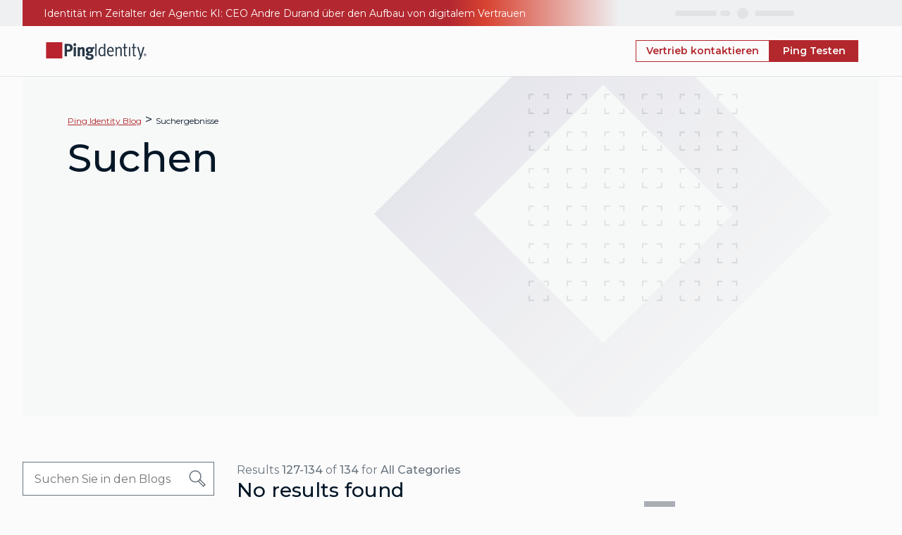

--- FILE ---
content_type: text/html;charset=utf-8
request_url: https://www.pingidentity.com/de/resources/blog/search/query/all-blogs/page/17.html
body_size: 6524
content:
<!DOCTYPE html> <html lang="de" class="pds-wrapper"> <head> <script defer="defer" type="text/javascript" src="https://rum.hlx.page/.rum/@adobe/helix-rum-js@%5E2/dist/rum-standalone.js" data-routing="program=7753,environment=14518,tier=publish"></script>
<script>'use strict';let $jscomp$logical$assign$tmpm1698457604$0;($jscomp$logical$assign$tmpm1698457604$0=window).pds||($jscomp$logical$assign$tmpm1698457604$0.pds={});window.pds.aemEnvironment="prod";</script> <noscript> <div class="modal no-js-modal"> <div class="modal-overlay"></div> <div class="modal-body"> <div class="no-js-modal__content"> <div class="no-js-modal__icon"></div> <div class="no-js-modal__title"> Javascript is actually <br/>a good thing! </div> <div class="no-js-modal__info"> Make sure it's turned on <br/>so that pingidentity.com can work properly. </div> </div> </div> </div> </noscript> 
    <script data-compress="whitespace">        let params = new URLSearchParams(window.location.search);        if (params.get("gtm") == "off" || params.get("gtm") == "false" || params.get("gtm") == "disable" || params.get("gtm") == "disabled") {            console.log("GTM is off");        } else {            (function(w,d,s,l,i){w[l]=w[l]||[];w[l].push({'gtm.start':            new Date().getTime(),event:'gtm.js'});var f=d.getElementsByTagName(s)[0],            j=d.createElement(s),dl=l!='dataLayer'?'&l='+l:'';j.async=true;j.src=            'https://www.googletagmanager.com/gtm.js?id='+i+dl;f.parentNode.insertBefore(j,f);            })(window,document,'script','dataLayer','GTM-M56FRMZ');        }    </script>
     <meta charset="utf-8"/> <meta http-equiv="X-UA-Compatible" content="IE=edge"/> <meta name="viewport" content="width=device-width, initial-scale = 1.0"/> <title> Suchergebnisse</title> <meta name="description" content="Stay up-to-date on the latest blogs from Ping Identity."/> <meta name="author" content=""/> <link rel="shortcut icon" id="favicon" type="image/x-icon" href="/etc.clientlibs/settings/wcm/designs/pic6/assets/resources/images/favicon.ico"/> <meta property="og:title" content="Suchergebnisse"/> <meta name="twitter:card" content="summary"/> <meta name="twitter:title" content="Suchergebnisse"/> <meta name="robots" content="index,follow"/> <link rel="canonical" href="https://www.pingidentity.com/de/resources/blog/search/query/all-blogs/page/17.html"/> <meta name="ping:i18nPagePaths" content="language specific page paths for language picker" data-page-path="/content/ping-reimagine/de/resources/blog/search/query/all-blogs/page/17" data-page-path-en="/en/resources/blog/search/query/all-blogs/page/17" data-page-path-fr="/fr/resources/blog/search/query/all-blogs/page/17" data-page-path-de="/de/resources/blog/search/query/all-blogs/page/17" data-page-path-es="" data-page-path-pt="" data-page-path-ja=""/> <script type="application/ld+json">{"@context":"https://schema.org","@type":"Organization","name":"Ping Identity","url":"https://www.pingidentity.com","logo":"https://www.pingidentity.com/content/dam/ping-6-2-assets/topnav-json-configs/Ping-Logo.svg","sameAs":["https://www.facebook.com/pingidentitypage","https://x.com/pingidentity","https://www.instagram.com/pingidentity","https://www.youtube.com/user/pingidentitytv","https://www.linkedin.com/company/ping-identity","https://en.wikipedia.org/wiki/Ping_Identity","https://www.pingidentity.com","https://github.com/pingidentity"],"contactPoint":{"contactType":"sales","email":"sales@pingidentity.com"}}</script> <script type="application/ld+json">{"@context":"https://schema.org/","@type":"WebSite","name":"Ping Identity","url":"https://www.pingidentity.com","potentialAction":{"@type":"SearchAction","target":"https://support.pingidentity.com/s/global-search/%40uri#q={search_term_string}&t=All&sort=relevancy","query-input":"required name=search_term_string"}}</script> <meta property="og:image" content="https://images.pingidentity.com/image/upload/f_auto,q_auto,w_auto,c_scale/l_text:Roboto%20Condensed_90_bold:Suchergebnisse,g_north_west,y_220,x_90,w_1020,c_fit,co_rgb:051727/ping_dam/content/dam/picr/fallback-og-images/Img-OG-Blank%2bLogo-1200x630-1x.png"/> 
<script type="text/plain" id="hwpCode" data-consent-id="65xkapCipqt8RSuH1Q4dUR">
    (function (g, a, d, c, j, b, e) {
        var h = c.split(".").reduce(function (l, k) { return (l[k] = l[k] || {}) }, g);
        g._hly_webx_api = c; var i = document.getElementsByTagName("head")[0], f = document.createElement("style");
        f.innerText = "." + d + " { opacity: 1 !important}"; i.appendChild(f); a.className += " " + d; b.start = 1 * new Date();
        b.end = e = function () { a.className = a.className.replace(RegExp(" ?" + d), "") };
        h.initConfig = b; setTimeout(function () { e(); b.end = null; }, j); b.timeout = j;
    })(window, document.documentElement, "hly-async-hide", "Hushly.WebX", 4000, {});
</script>
 <script src="https://tag.hushly.com/webx-runtime-ef5af0b6-fb86-11ec-8859-067373548d75.js" id="hwpImportScript" type="text/plain" data-consent-id="6O7vlHLwCxxjCZEW5wTPq"></script> <script src="/etc.clientlibs/settings/wcm/designs/pds/clientlibs/components/clientlibs-components-cookie-consent.lc-0ca0290be30fad303ad39c53f7436a7b-lc.min.js"></script> <script type="text/javascript">'use strict';(function(){function f(g){var b=document.createElement("script");b.innerHTML=g;b.id="hwpCode-quickSet";document.head.append(b)}function e(){"function"===typeof Event?a=new Event("resize"):(a=document.createEvent("Event"),a.initEvent("resize",!0,!0));window.dispatchEvent(a)}var h=window.pds.CookieConsent.getCookieValue("CookieConsent"),c=document.querySelector("#hwpCode"),d=document.querySelector("#hwpImportScript"),a;window.pds.CookieConsent.checkMarketingConsent(h)&&("text/plain"===
c.type&&(c.type="text/javascript",f(c.innerHTML)),"text/plain"===d.type&&(d.type="text/javascript",document.head.append(d)));document.addEventListener("DOMContentLoaded",function(){"complete"===document.readyState?(document.body.style.display="block",e()):window.addEventListener("load",function(){document.body.style.display="block";e()})})})();</script> <link rel="alternate" href="https://www.pingidentity.com/en/resources/blog/search/query/all-blogs/page/17.html" hreflang="en"/> <link rel="alternate" href="https://www.pingidentity.com/fr/resources/blog/search/query/all-blogs/page/17.html" hreflang="fr-FR"/> <link rel="alternate" href="https://www.pingidentity.com/de/resources/blog/search/query/all-blogs/page/17.html" hreflang="de-DE"/> <link rel="alternate" href="https://www.pingidentity.com/en/resources/blog/search/query/all-blogs/page/17.html" hreflang="x-default"/> <link rel="preconnect" href="https://fonts.googleapis.com"/> <link rel="preconnect" href="https://fonts.gstatic.com" crossorigin/> <link href="https://fonts.googleapis.com/css2?family=Montserrat:wght@300;400;500;700;800&display=swap" rel="stylesheet"/> <link rel="stylesheet" href="/etc.clientlibs/settings/wcm/designs/pds/clientlibs/page/clientlibs-page-all.lc-301b615306a1be6a63a3273483fc1467-lc.min.css" type="text/css"> <script type="text/javascript" src="/etc.clientlibs/settings/wcm/designs/pic6/clientlibs-cookie.lc-9065d93e33778cff5decc31a91f444ab-lc.min.js" async></script> <script type="text/javascript" src="/etc.clientlibs/settings/wcm/designs/pds/clientlibs/page/clientlibs-page-all.lc-bd8393a8204f3235758effe98968df0e-lc.min.js" defer></script> <meta property="og:image" content="https://images.pingidentity.com/image/upload/f_auto,q_auto,w_auto,c_scale/l_text:Roboto%20Condensed_90_bold:Suchergebnisse,g_north_west,y_220,x_90,w_1020,c_fit,co_rgb:051727/ping_dam/content/dam/picr/fallback-og-images/Img-OG-Blank%2bLogo-1200x630-1x.png"/> <script src="/etc.clientlibs/settings/wcm/designs/pds/clientlibs/components/clientlibs-components-navCtaConfig.lc-d41d8cd98f00b204e9800998ecf8427e-lc.min.js"></script> </head> <body class="page pds-generic-template " data-hj-ignore-attributes> <noscript><iframe src="https://www.googletagmanager.com/ns.html?id=GTM-M56FRMZ" height="0" width="0" style="display:none;visibility:hidden"></iframe></noscript> <div class="page__main ping-pic__page__footer--parent-container"> <div class="aem-Grid aem-Grid--12 aem-Grid--default--12 "> <link rel="stylesheet" href="/etc.clientlibs/settings/wcm/designs/pds/clientlibs/components/clientlibs-components-header.lc-44c9b731b8e2ee2c5c6a3e6121f04963-lc.min.css" type="text/css"/> <script src="/etc.clientlibs/settings/wcm/designs/pds/clientlibs/components/clientlibs-components-header.lc-3e39d4dc31d04d685c90dfe31dc8abeb-lc.min.js"></script> <div class="ping-header"> <header class="header-wrapper" data-language="de-de" data-session-endpoint="https://support.pingidentity.com/apex/SiteLogin?getUserState=true"> <div class="pic-nav__utility-nav--wrapper pic-nav__container-fluid d-none d-xl-flex justify-content-end" data-header="utility"> <nav class="pic-nav__container mx-auto d-flex justify-content-end" aria-label="Utility Navigation"> <ul class="pic-nav__utility-list" data-nav="utility"> <li class="pic-nav__utility-item" data-nav="global-search"></li> <li class="pic-nav__utility-item" data-nav="language-picker"></li> <li class="pic-nav__utility-item" data-nav="dropdown-menus"> <div class="pic-nav__load-wrapper"> <div class="pic-nav__skeleton-loader ping-loader__dropdown-label"></div> <div class="pic-nav__skeleton-loader ping-loader__dropdown-arrow"></div> </div> </li> <li class="pic-nav__utility-item" data-nav="account-link"> <div class="pic-nav__load-wrapper"> <div class="pic-nav__skeleton-loader ping-loader__avatar"></div> <div class="pic-nav__skeleton-loader ping-loader__standalone-link"></div> </div> </li> </ul> </nav> </div> <div class="pic-nav__main-nav-wrapper pic-nav__container-fluid"> <div class="pic-nav__main-nav pic-nav__container mx-auto" data-header="main"> <div data-nav="main" class="pic-nav__container mx-auto d-flex align-items-center justify-content-between"> <div class="pic-nav__logo-container"> <a href="/de.html" aria-label="Go to Ping Identity home page"> <img class="pic-nav__logo cld-responsive" alt="Ping Identity Logo" src="https://www.pingidentity.com/content/dam/picr/nav/Ping-Logo-2.svg"> </a> </div> <div class="pic-nav__navigation-container d-flex justify-content-between align-items-center offcanvas offcanvas-top" id="ping-header-expandable-nav-items" data-bs-scroll="false" data-bs-backdrop="true" data-bs-keyboard="true"> <div class="pic-nav__offcanvas-header offcanvas-header d-xl-none w-100"> <div class="pic-nav__offcanvas-top"> <div class="pic-nav__logo-container"> <a href="/de.html" aria-label="Go to Ping Identity home page"> <img class="pic-nav__logo cld-responsive" alt="Ping Identity Logo" src="https://www.pingidentity.com/content/dam/picr/nav/Ping-Logo-2.svg"> </a> </div><button type="button" class="pic-nav__offcanvas-close" data-bs-dismiss="offcanvas" aria-label="Close"> Close </button> </div> <div class="pic-nav__mobile-utility-nav"> <ul class="pic-nav__mobile-utility-list list-unstyled d-flex justify-content-between w-100" data-nav="mobile-primary-utility"> <li class="d-flex justify-content-end w-100" data-nav="utility-group"> <div id="mobile-account-link" class="d-flex justify-content-between align-items-center"> <div class="pic-nav__skeleton-loader ping-loader__avatar"></div> <div class="pic-nav__skeleton-loader ping-loader__standalone-link"> </div> </div> <div class="pic-nav__utility-item pic-nav__mobile-search" data-nav="global-search"></div> </li> </ul> </div> </div> <div class="offcanvas-body" data-header="meganav"> <nav class="pic-nav__primary-nav" aria-label="Primary Navigation" data-nav="meganav"> </nav> <div class="pic-nav__offcanvas-footer"> <div class="mobile-cta"></div> <div class="mobile-cta-secondary d-none"></div> </div> </div> <div class="pic-nav__offcanvas-footer-dropups w-100 d-flex d-xl-none justify-content-center align-items-center" data-nav="mobile-secondary-utility" role="region" aria-label="Secondary utilities" aria-hidden="true"> <div data-nav="language-picker"></div> </div> </div> <div class="pic-nav__cta-container"></div> <div class="pic-nav__secondary-cta-wrapper d-none"></div> <button type="button" class="pic-nav__mobile-toggler d-xl-none pic-nav__show" data-bs-toggle="offcanvas" data-bs-target="#ping-header-expandable-nav-items" aria-controls="ping-header-expandable-nav-items" aria-label="Open navigation"> <span class="pic-nav__mobile-toggler-icon"> <div class="pic-nav__mt-bar"></div> <div class="pic-nav__mt-bar"></div> <div class="pic-nav__mt-bar"></div> </span> </button> </div> </div> </div> </header> </div> <div class="aem-Grid aem-Grid--12 aem-Grid--default--12 "> <link rel="stylesheet" href="/etc.clientlibs/settings/wcm/designs/pds/clientlibs/components/clientlibs-components-container.lc-4634482cc0bd5e8bf55c4e8f2d9983f9-lc.min.css" type="text/css"/> <script src="/etc.clientlibs/settings/wcm/designs/pds/clientlibs/components/clientlibs-components-container.lc-e34561ddfcabdf53dddd7f609f492f57-lc.min.js"></script> <div id="container-8af1750c-1ee1-4fca-8cca-5110f4f5ac90" class="background__container container padding--0 " data-effects="" style=" z-index: 1;; "> <div class="background__color "></div> <div class="background__image " style=" "></div> <div class="background__content"> <div class="aem-Grid aem-Grid--12 aem-Grid--default--12 "> <link rel="stylesheet" href="/etc.clientlibs/settings/wcm/designs/pds/clientlibs/components/clientlibs-components-blogSearch2.lc-04c99b91e105896d4ce1ae64a0b49f81-lc.min.css" type="text/css"/> <div id="blogSearch2-0631a627-668a-4ee6-a252-407b198d75dc" class=" "> <div> <script src="/etc.clientlibs/settings/wcm/designs/pds/clientlibs/components/clientlibs-components-rellax.lc-a473aa3c85b1d8fa68a3794f7ee5f397-lc.min.js"></script> <script src="/etc.clientlibs/settings/wcm/designs/pds/clientlibs/vendors/clientlibs-vendors-rellax.lc-c603c319df84051e92f76affd0926d34-lc.min.js"></script> <link rel="stylesheet" href="/etc.clientlibs/settings/wcm/designs/pds/clientlibs/components/clientlibs-components-lobmixed7.lc-33d536f4921db49edf1382f8e59b639f-lc.min.css" type="text/css"/> <div id="mixed7-4084adde-d6c1-4680-bf72-33b4815a080f" class="mixed7__container padding-left-lg--64 padding-left-md--24 padding-left-sm--16 padding-right--16 background-neutral--102"> <div class="container background__container container__web-overflow padding-top--48"> <div class="theme pattern-hi-diamond-02-center rellax " data-rellax-min="-100" data-rellax-max="100" data-rellax-percentage="0.6" data-rellax-vertical-scroll-axis='y' data-rellax-vertical-speed='-2' style="background-position: ;"></div> <div class="theme pattern-hi-diamond-02-center-2 rellax " data-rellax-min="-200" data-rellax-max="200" data-rellax-percentage="0.6" data-rellax-vertical-scroll-axis='y' data-rellax-vertical-speed='-5' style="background-position: ;"></div> <div class="mixed7__breadcrumb"> <script type="application/ld+json">
{
    "@context": "https://schema.org",
    "@type": "BreadcrumbList",
    "itemListElement": [
          
                {
                    "@type": "ListItem",
                    "position": 1,
                    "name": "Ping Identity Blog",
                    "item": "https://www.pingidentity.com/de/resources/blog.html"
                },
                
        {
        "@type": "ListItem",
        "position": 2,
        "name": "Suchergebnisse",
        "item": "https://www.pingidentity.com/de/resources/blog/blog-search.html"
        }  
    ]
}
</script> <div class="breadcrumb__container margin-bottom--8 " id="breadcrumb-d6f7cc2e-24fb-46ab-baa2-a94f36bf4312"> <nav aria-label="solutions breadcrumb"> <a class="breadcrumb--101 font--103" href="/de/resources/blog.html" aria-label="Parent page: Ping Identity Blog">Ping Identity Blog</a> > <span class="breadcrumb--101" aria-current="page" tabindex="0">Suchergebnisse</span> </nav> </div></div> <div class="row"> <div class="col-md-6 "> <h1 class="mixed7__title"> <div id="rte-064a895a-d61a-4862-9a4f-2500c9a3719e" class="rte megadisplay--102 margin-right-md--16 margin-right-lg--48 "> Suchen</div> </h1> <div class="mixed7__subtitle"> <div id="rte-18e13c79-cc31-4fb2-adbf-9fc0f90c00f0" class="rte "> </div> </div> <div class="mixed7__CTA"> <div id="button-group-6acbd8e8-749a-416d-b7be-7edeb356bc8a" class="buttonGroup__container padding-top-md--32 padding-top-sm--16 " aria-label=""> </div></div></div> <div class="col-md-6 align-self-center order-first order-sm-last order-md-last"> <div class="mixed7__media"> <div id="svg-62fbe6fc-dd5c-4ef0-9f8e-803e1d10c22c" style="width: 250px; " class="img-fluid svg__container margin-bottom--32 margin-bottom-md--0 mx-auto "> <div class="svg__wrapper" style="padding-top: 100.0%;" alt="" title=""> <div id="svg_src_container-62fbe6fc-dd5c-4ef0-9f8e-803e1d10c22c"> <div id="svg_src-62fbe6fc-dd5c-4ef0-9f8e-803e1d10c22c"> </div> <div id="svg_src_hover-62fbe6fc-dd5c-4ef0-9f8e-803e1d10c22c"> </div> </div> </div> </div> </div> </div> </div> </div> </div> </div> <div id="blog-contents" class="row blog-search__container padding-bottom-md--64 padding-top-md--64 padding-left-md--0 padding-right-md--0 padding-bottom-sm--48 padding-top-sm--48 padding-left-sm--16 padding-right-sm--16 "> <div class="col-md-3"> <link rel="stylesheet" href="/etc.clientlibs/settings/wcm/designs/pds/clientlibs/components/clientlibs-components-blogSidebar.lc-d293e8a4aac6bcd52ea93159f837045a-lc.min.css" type="text/css"/> <div id="blog-sidebar-67252924-1bf3-4bf7-951c-5389067f2df8" class="blogSidebar__container "> <div class="container"> <div class="row"> <div class="padding-right-md--32"> <div class="blogSidebar__searchBox body--101 margin-bottom--40"> <input id="67252924-1bf3-4bf7-951c-5389067f2df8__blog-search__input" type="text" name="keywords" placeholder="Suchen Sie in den Blogs"/> <button id="67252924-1bf3-4bf7-951c-5389067f2df8__blog-search__button"> <img src="/etc.clientlibs/settings/wcm/designs/pds/clientlibs/assets/clientlibs-assets-svgs/resources/icons/Ico-UI-Search-24x24.svg" class="cld-responsive"/> </button> </div> <div class="blogSidebar__tags padding-bottom--8 d-sm-none d-md-block"> <div id="rte-7126972d-ff8f-4bf1-81ec-a91ff704c034" class="rte body--102-bold padding--16 "> <h2>Kategorien</h2></div> <ul class="blog-sidebar__section-list "> <li class="blogSidebar__tag body--101"> <h3> <a href="/de/resources/blog/search/category/api-security/page/1.html">API-Sicherheit</a> </h3> </li> <li class="blogSidebar__tag body--101"> <h3> <a href="/de/resources/blog/search/category/industry-standards/page/1.html">Branche und -Standards</a> </h3> </li> <li class="blogSidebar__tag body--101"> <h3> <a href="/de/resources/blog/search/category/customer-partner/page/1.html">Customer- und Partner-Success</a> </h3> </li> <li class="blogSidebar__tag body--101"> <h3> <a href="/de/resources/blog/search/category/customer-identity/page/1.html">Customer-Engagement</a> </h3> </li> <li class="blogSidebar__tag body--101"> <h3> <a href="/de/resources/blog/search/category/developers/page/1.html">Entwickler</a> </h3> </li> <li class="blogSidebar__tag body--101"> <h3> <a href="/de/resources/blog/search/category/events/page/1.html">Events</a> </h3> </li> <li class="blogSidebar__tag body--101"> <h3> <a href="/de/resources/blog/search/category/identity-101/page/1.html">Grundlagen des Identitätsmanagements</a> </h3> </li> <li class="blogSidebar__tag body--101"> <h3> <a href="/de/resources/blog/search/category/iam-modernization/page/1.html">IAM-Modernisierung</a> </h3> </li> <li class="blogSidebar__tag body--101"> <h3> <a href="/de/resources/blog/search/category/identity-security/page/1.html">Identitätssicherheit</a> </h3> </li> <li class="blogSidebar__tag body--101"> <h3> <a href="/de/resources/blog/search/category/mfa/page/1.html">Multi-faktor-Authentifizierung </a> </h3> </li> <li class="blogSidebar__tag body--101"> <h3> <a href="/de/resources/blog/search/category/ping-news/page/1.html">Neues zu Ping</a> </h3> </li> <li class="blogSidebar__tag body--101"> <h3> <a href="/de/resources/blog/search/category/passwordless/page/1.html">Passwordless</a> </h3> </li> <li class="blogSidebar__tag body--101"> <h3> <a href="/de/resources/blog/search/category/products-support/page/1.html">Produkte und Support</a> </h3> </li> <li class="blogSidebar__tag body--101"> <h3> <a href="/de/resources/blog/search/category/regulations-compliance/page/1.html">Regulations & Compliance</a> </h3> </li> <li class="blogSidebar__tag body--101"> <h3> <a href="/de/resources/blog/search/category/sso/page/1.html">SSO</a> </h3> </li> <li class="blogSidebar__tag body--101"> <h3> <a href="/de/resources/blog/search/category/workforce-identity/page/1.html">Workforce</a> </h3> </li> <li class="blogSidebar__tag body--101"> <h3> <a href="/de/resources/blog/search/category/zero-trust/page/1.html">Zero Trust</a> </h3> </li> </ul> </div> </div> </div> </div> </div> <script>'use strict';function runSearch(a){a=a.replace(/[^\p{L}a-zA-Z\s]*/gui,"");a=a.replaceAll(" ","-");window.location.href.includes("http://localhost:4502")?window.location.href=window.location.origin+"/content/ping-reimagine/language-masters/en/resources/blog/blog-search.html?wcmmode\x3ddisabled\x26page\x3d1\x26search\x3d"+a:(""==a.trim()&&(a="all-blogs"),window.location.href=window.location.origin+"/de/resources/blog/search/query/"+a+"/page/1.html")}
window.addEventListener("load",function(){var a=document.querySelector(".blogSidebar__searchBox input"),b=document.querySelector(".blogSidebar__searchBox button");a.addEventListener("keypress",c=>{"Enter"===c.key&&runSearch(a.value)});b.onclick=()=>{runSearch(a.value)}});</script> </div> <div class="col-md-9"> <div> <div id="e329a0f7-48eb-44c0-b05f-223b0b03612a_blog-search__result-wrap padding-left-md--16 padding-bottom--24 "> <div id="e329a0f7-48eb-44c0-b05f-223b0b03612a_blog-search__result-details" class="blog-search__result-details body--101 "> Results <span class="blog-search__result-details-bold"> 127-134</span> of <span class="blog-search__result-details-bold"> 134</span> for <span class="blog-search__result-details-bold"> All Categories</span> </div> <div id="blog-search__search-results" class="row align-items-stretch blog-search__search-results"> <div class="subdisplay--102"> No results found</div> </div> </div> </div> <div> <link rel="stylesheet" href="/etc.clientlibs/settings/wcm/designs/pds/clientlibs/components/clientlibs-components-pagination.lc-a1304c3e5a03258e3ef0433d30aefce8-lc.min.css" type="text/css"/> <div class="blog-search__pagination body--102 pagination__container "> <a href="/de/resources/blog/search/query/all-blogs/page/14.html"> <span class="arrow left pagination__prev active"> </span> </a> <a href='/de/resources/blog/search/query/all-blogs/page/1.html'> <span class='pagination__page body--102 '> 1 </span> </a><span class="pagination__ellipsisUtf8">&hellip; </span> <a href='/de/resources/blog/search/query/all-blogs/page/11.html'> <span class='pagination__page body--102 '> 11 </span> </a><a href='/de/resources/blog/search/query/all-blogs/page/12.html'> <span class='pagination__page body--102 '> 12 </span> </a><a href='/de/resources/blog/search/query/all-blogs/page/13.html'> <span class='pagination__page body--102 '> 13 </span> </a><a href='/de/resources/blog/search/query/all-blogs/page/14.html'> <span class='pagination__page body--102 '> 14 </span> </a><a> <span class='pagination__page body--102 pagination__page--selected'> 15 </span> </a><span class="arrow right pagination__next "> </span> </div> </div> </div> </div></div> </div> </div> </div> </div> <link rel="stylesheet" href="/etc.clientlibs/settings/wcm/designs/pds/clientlibs/components/clientlibs-components-footer.lc-abfdaa63f6274460d3a573321d18b46b-lc.min.css" type="text/css"/> <script src="/etc.clientlibs/settings/wcm/designs/pds/clientlibs/components/clientlibs-components-footer.lc-af660e7692b71c7b20590743cadf3feb-lc.min.js"></script> <div class="ping-footer"> <footer class="footer-wrapper" data-language="de-de" data-lower-nav-only="false"></footer> </div> </div> </div> </body> </html>

--- FILE ---
content_type: text/css;charset=utf-8
request_url: https://www.pingidentity.com/etc.clientlibs/settings/wcm/designs/pds/clientlibs/components/clientlibs-components-blogSearch2.lc-04c99b91e105896d4ce1ae64a0b49f81-lc.min.css
body_size: 764
content:
.pds-wrapper .blog-search__container .filter-search input{width:100%;height:48px;background-image:url("../../../../../../../etc.clientlibs/settings/wcm/designs/pds/clientlibs/assets/clientlibs-assets-svgs/resources/icons/Ico-UI-Search-24x24.svg");background-repeat:no-repeat;background-position:95% 50%;outline:0;padding-left:16px;padding-right:48px;border:1px solid #69747d}.pds-wrapper .blog-search__container .filter-box{margin-top:40px}.pds-wrapper .blog-search__container .filter-box .filter-box__title{padding-bottom:16px}.pds-wrapper .blog-search__container .filter-box .filter-box__list{list-style:none;padding:0;padding-bottom:28px}.pds-wrapper .blog-search__container .filter-box .filter-box__list .filter-box__item{margin-top:20px;line-height:20px !important;cursor:pointer}.pds-wrapper .blog-search__container .filter-box .filter-box__checkbox{display:block;margin-left:33px;cursor:pointer}.pds-wrapper .blog-search__container .filter-box .filter-box__checkbox input[type=checkbox]{-webkit-appearance:none;-moz-appearance:none;appearance:none;position:absolute;margin-right:8px;margin-left:-33px;background:#fbfbfc;height:20px;width:20px;cursor:pointer}.pds-wrapper .blog-search__container .filter-box .filter-box__checkbox input[type=checkbox]:not(:checked){border:1px solid #828b93}.pds-wrapper .blog-search__container .filter-box .filter-box__checkbox input[type=checkbox]:checked::after{content:"X";font-size:17px;display:-webkit-box;display:-ms-flexbox;display:flex;-webkit-box-pack:center;-ms-flex-pack:center;justify-content:center;-webkit-box-align:center;-ms-flex-align:center;align-items:center;color:#b3282d;border:1px solid #b3282d;width:20px;height:20px;padding-left:1px}.pds-wrapper .blog-search__container .blog-search__clear-filters-button{cursor:pointer}.pds-wrapper .blog-search__container .blog-search__clear-filters-button .clear-filters-svg{height:21px;width:21px}.pds-wrapper .blog-search__container .blog-search__result-details{color:#69747d}.pds-wrapper .blog-search__container .blog-search__result-details .blog-search__result-details-bold{font-weight:500}.pds-wrapper .blog-search__container .blog-search__no-results{text-transform:uppercase}.pds-wrapper .blog-search__container .listing__item{display:-webkit-box;display:-ms-flexbox;display:flex;-webkit-box-orient:vertical;-webkit-box-direction:normal;-ms-flex-direction:column;flex-direction:column;margin-bottom:80px}.pds-wrapper .blog-search__container .listing__item a{height:100%;color:inherit;text-decoration:none}.pds-wrapper .blog-search__container .listing__item .card28__blogs{height:100%}.pds-wrapper .blog-search__container .hide{display:none !important}@-webkit-keyframes rotation{0%{-webkit-transform:rotate(0deg);transform:rotate(0deg)}100%{-webkit-transform:rotate(720deg);transform:rotate(720deg)}}@keyframes rotation{0%{-webkit-transform:rotate(0deg);transform:rotate(0deg)}100%{-webkit-transform:rotate(720deg);transform:rotate(720deg)}}.pds-wrapper .blog-search__container .spinner-container{padding:24px 0;width:100%;text-align:center}.pds-wrapper .blog-search__container .spinner{position:relative;color:transparent;font-size:1px;border-color:#505d68 rgba(80,93,104,.4) rgba(80,93,104,.4) rgba(80,93,104,.4);vertical-align:bottom;width:72px;height:72px;display:inline-block;border-width:3px;border-style:solid;border-radius:72px;-webkit-animation:rotation 1.1s infinite linear;animation:rotation 1.1s infinite linear}@-webkit-keyframes fade-in{0%{opacity:0}25%{opacity:1}50%{opacity:1}100%{opacity:1}}@keyframes fade-in{0%{opacity:0}25%{opacity:1}50%{opacity:1}100%{opacity:1}}

--- FILE ---
content_type: text/css;charset=utf-8
request_url: https://www.pingidentity.com/etc.clientlibs/settings/wcm/designs/pds/clientlibs/components/clientlibs-components-pagination.lc-a1304c3e5a03258e3ef0433d30aefce8-lc.min.css
body_size: 399
content:
.pagination__container{text-align:center;display:-webkit-box;display:-ms-flexbox;display:flex;-webkit-box-pack:center;-ms-flex-pack:center;justify-content:center}.arrow{background-repeat:no-repeat;width:44px;height:44px;line-height:44px;pointer-events:none;background-position:center}.right{background-image:url("../../../../../../../etc.clientlibs/settings/wcm/designs/pds/clientlibs/assets/clientlibs-assets-svgs/resources/icons/Ico-UI-RightCaret-16x16.svg")}.left{background-image:url("../../../../../../../etc.clientlibs/settings/wcm/designs/pds/clientlibs/assets/clientlibs-assets-svgs/resources/icons/Ico-UI-LeftCaret-16x16.svg")}.start{background-image:url("../../../../../../../etc.clientlibs/settings/wcm/designs/pds/clientlibs/assets/clientlibs-assets-svgs/resources/icons/Ico-UI-DoubleCaret-16x16.svg");-webkit-transform:rotate(180deg);transform:rotate(180deg)}.end{background-image:url("../../../../../../../etc.clientlibs/settings/wcm/designs/pds/clientlibs/assets/clientlibs-assets-svgs/resources/icons/Ico-UI-DoubleCaret-16x16.svg")}.active{-webkit-filter:brightness(0.2) sepia(1) hue-rotate(180deg) saturate(1);filter:brightness(0.2) sepia(1) hue-rotate(180deg) saturate(1);pointer-events:auto}.pagination__prev,.pagination__next,.pagination__ellipsis,.pagination__page{display:inline-block;padding:6px 8px}.pagination__prev,.pagination__next,.pagination__page [href]{cursor:pointer}.pagination__prev,.pagination__next{color:#d84332;border:0;background-color:transparent}.pagination__page{margin:0 5px;border:0;color:#828b93;width:44px;height:44px;line-height:44px;background:none;text-decoration:none;pointer-events:auto}.pagination__page_anchor{pointer-events:none}.pagination__page--selected{color:#fbfbfc;font-weight:700;background-color:#a8aeb3}.pagination__page--selected.pagination__page--first{margin-left:12px}.pagination__page--selected.pagination__page--last{margin-right:12px}.pagination__ellipsis{-ms-flex-item-align:center;align-self:center}.pagination__ellipsis::after{content:". . ."}.pagination__ellipsisUtf8{font-size:28px;line-height:36px;color:#828b93}

--- FILE ---
content_type: application/javascript
request_url: https://j.6sc.co/j/23556937-add0-422d-9ead-e46cde04fe00.js
body_size: 959
content:
!function(){var i,n;window._6si=window._6si||[],window._6si.push(["setToken","f62e980e8771c52116d4e0c9405921bb"]),window._6si.push(["setEpsilonKey","15c976cb64d20b0bd5a1b812b4193e60b0cc94e9"]),window._6si.push(["enableRetargeting",!1]),window._6si.push(["setCustomMetatags",[]]),window._6si.push(["storeTagId","23556937-add0-422d-9ead-e46cde04fe00"]),window._6si.push(["enableEventTracking",!0]),window.dataLayer=window.dataLayer||[];window._6si.push(["enableCompanyDetails",!0,function(i){if(""!==i){var n,e,o=JSON.parse(i);if(window.dataLayer.push({company_name:o.company.name,domain:o.company.domain,country:o.company.country,address:o.company.address,company_state:o.company.state,city:o.company.city,zip:o.company.zip,country_iso_code:o.company.country_iso_code,industry:o.company.industry,sic:o.company.sic,sic_description:o.company.sic_description,naics:o.company.naics,naics_description:o.company.naics_description,employee_range:o.company.employee_range,employee_count:o.company.employee_count,revenue_range:o.company.revenue_range,annual_revenue:o.company.annual_revenue,is_blacklisted:o.company.is_blacklisted,state_code:o.company.state_code,region:o.company.region}),window.dataLayer.push({segment_ids:o.segments.ids,segment_names:o.segments.names,segment_lists:o.segments.lists}),o.segments.names&&window.dataLayer.push({segments:o.segments.names.join(",")}),0!==o.scores.length)for(var s=0;s<o.scores.length;s++)(_={})[o.scores[s].product]=o.scores[s],window.dataLayer.push(_);switch(0!=o.scores.length&&o.scores[0]&&(e=o.scores[0],window.dataLayer.push({buying_stage:e.buying_stage,profile_fit:e.profile_fit})),window.dataLayer.push({confidence:o.confidence}),o.company.company_match){case"Match":n=o.company.name;break;case"Non-actionable Match":n="(Non-company Visit)";break;default:n="(Unidentified Visit)"}if(window.dataLayer.push({"6si_company_name":n,"6si_company_match":o.company.company_match,"6si_additional_comment":o.company.additional_comment,"6si_confidence":o.confidence,"6si_geoIP_country":o.company.geoIP_country,"6si_geoIP_state":o.company.geoIP_state,"6si_geoIP_city":o.company.geoIP_city,"6si_company_domain":o.company.domain,"6si_company_country":o.company.country,"6si_company_address":o.company.address,"6si_company_state":o.company.state,"6si_company_state_code":o.company.state_code,"6si_company_city":o.company.city,"6si_company_zip":o.company.zip,"6si_company_region":o.company.region,"6si_company_country_iso_code":o.company.country_iso_code,"6si_company_employee_count":o.company.employee_count,"6si_company_employee_range":o.company.employee_range,"6si_company_annual_revenue":o.company.annual_revenue,"6si_company_revenue_range":o.company.revenue_range,"6si_company_industry":o.company.industry,"6si_company_sic":o.company.sic,"6si_company_sic_description":o.company.sic_description,"6si_company_naics":o.company.naics,"6si_company_naics_description":o.company.naics_description,"6si_company_is_blacklisted":o.company.is_blacklisted,"6si_company_is_6qa":o.company.is_6qa}),0!=o.scores.length&&o.scores[0]&&(e=o.scores[0],window.dataLayer.push({"6si_company_buying_stage":e.buying_stage,"6si_company_intent_score":e.intent_score,"6si_company_profile_fit":e.profile_fit,"6si_company_profile_score":e.profile_score})),0!==o.scores.length)for(var _,s=0;s<o.scores.length;s++)(_={})[o.scores[s].product]=o.scores[s],window.dataLayer.push(_);o.segments.names&&window.dataLayer.push({"6si_company_segments":o.segments.names.join(","),"6si_company_segment_ids":o.segments.ids.join(",")}),window.dataLayer.push({event:"6si_company_details_loaded"})}},3]),(i=document.createElement("script")).type="text/javascript",i.async=!0,i.src="//j.6sc.co/6si.min.js",(n=document.getElementsByTagName("script")[0]).parentNode.insertBefore(i,n)}();

--- FILE ---
content_type: text/plain
request_url: https://c.6sc.co/?m=1
body_size: 1
content:
6suuid=152b3417f9c92e003b0e73691f000000959d1b00

--- FILE ---
content_type: image/svg+xml
request_url: https://www.pingidentity.com/etc.clientlibs/settings/wcm/designs/pds/clientlibs/assets/clientlibs-assets-svgs/resources/backgrounds/Pattern-HI-Diamond-02-Alignment-Center-2.svg
body_size: 590
content:
<svg width="652" height="651" viewBox="0 0 652 651" fill="none" xmlns="http://www.w3.org/2000/svg">
<g clip-path="url(#clip0_6_19789)">
<g style="mix-blend-mode:multiply">
<path fill-rule="evenodd" clip-rule="evenodd" d="M0.772878 325.376L326.042 0.106445L651.311 325.376L326.042 650.645L0.772878 325.376ZM142.194 325.376L326.042 141.528L509.89 325.376L326.042 509.223L142.194 325.376Z" fill="url(#paint0_linear_6_19789)"/>
</g>
</g>
<defs>
<linearGradient id="paint0_linear_6_19789" x1="146.083" y1="180.065" x2="476.694" y2="510.676" gradientUnits="userSpaceOnUse">
<stop stop-color="#E5E5EC"/>
<stop offset="1" stop-color="#EFF0F1" stop-opacity="0.5"/>
</linearGradient>
<clipPath id="clip0_6_19789">
<rect width="650.538" height="650.538" fill="white" transform="matrix(-1 0 0 1 651.312 0.106445)"/>
</clipPath>
</defs>
</svg>


--- FILE ---
content_type: application/javascript;charset=utf-8
request_url: https://www.pingidentity.com/etc.clientlibs/settings/wcm/designs/pds/clientlibs/components/clientlibs-components-footer.lc-af660e7692b71c7b20590743cadf3feb-lc.min.js
body_size: 12587
content:
/*
 regenerator-runtime -- Copyright (c) 2014-present, Facebook, Inc. -- license (MIT): https://github.com/babel/babel/blob/main/packages/babel-helpers/LICENSE */
!function e$jscomp$0(l,g,f){function e(b,c){if(!g[b]){if(!l[b]){var a="function"==typeof require&&require;if(!c&&a)return a(b,!0);if(k)return k(b,!0);c=Error("Cannot find module '"+b+"'");throw c.code="MODULE_NOT_FOUND",c;}c=g[b]={exports:{}};l[b][0].call(c.exports,function(q){return e(l[b][1][q]||q)},c,c.exports,e$jscomp$0,l,g,f)}return g[b].exports}for(var k="function"==typeof require&&require,m=0;m<f.length;m++)e(f[m]);return e}({1:[function(l,g,f){g.exports=function(d,e){(null==e||e>d.length)&&
(e=d.length);for(var k=0,m=Array(e);k<e;k++)m[k]=d[k];return m};g.exports.__esModule=!0;g.exports.default=g.exports},{}],2:[function(l,g,f){g.exports=function(d){if(Array.isArray(d))return d};g.exports.__esModule=!0;g.exports.default=g.exports},{}],3:[function(l,g,f){var d=l("./arrayLikeToArray.js");g.exports=function(e){if(Array.isArray(e))return d(e)};g.exports.__esModule=!0;g.exports.default=g.exports},{"./arrayLikeToArray.js":1}],4:[function(l,g,f){function d(e,k,m,b,c,a,q){try{var r=e[a](q),
w=r.value}catch(v){return void m(v)}r.done?k(w):Promise.resolve(w).then(b,c)}g.exports=function(e){return function(){var k=this,m=arguments;return new Promise(function(b,c){function a(w){d(r,b,c,a,q,"next",w)}function q(w){d(r,b,c,a,q,"throw",w)}var r=e.apply(k,m);a(void 0)})}};g.exports.__esModule=!0;g.exports.default=g.exports},{}],5:[function(l,g,f){g.exports=function(d){return d&&d.__esModule?d:{default:d}};g.exports.__esModule=!0;g.exports.default=g.exports},{}],6:[function(l,g,f){g.exports=
function(d){if("undefined"!=typeof Symbol&&null!=d[Symbol.iterator]||null!=d["@@iterator"])return Array.from(d)};g.exports.__esModule=!0;g.exports.default=g.exports},{}],7:[function(l,g,f){g.exports=function(d,e){var k=null==d?null:"undefined"!=typeof Symbol&&d[Symbol.iterator]||d["@@iterator"];if(null!=k){var m,b,c,a=[],q=!0,r=!1;try{if(b=(k=k.call(d)).next,0===e){if(Object(k)!==k)return;q=!1}else for(;!(q=(m=b.call(k)).done)&&(a.push(m.value),a.length!==e);q=!0);}catch(v){r=!0;var w=v}finally{try{if(!q&&
null!=k.return&&(c=k.return(),Object(c)!==c))return}finally{if(r)throw w;}}return a}};g.exports.__esModule=!0;g.exports.default=g.exports},{}],8:[function(l,g,f){g.exports=function(){throw new TypeError("Invalid attempt to destructure non-iterable instance.\nIn order to be iterable, non-array objects must have a [Symbol.iterator]() method.");};g.exports.__esModule=!0;g.exports.default=g.exports},{}],9:[function(l,g,f){g.exports=function(){throw new TypeError("Invalid attempt to spread non-iterable instance.\nIn order to be iterable, non-array objects must have a [Symbol.iterator]() method.");
};g.exports.__esModule=!0;g.exports.default=g.exports},{}],10:[function(l,g,f){var d=l("./arrayWithHoles.js"),e=l("./iterableToArrayLimit.js"),k=l("./unsupportedIterableToArray.js"),m=l("./nonIterableRest.js");g.exports=function(b,c){return d(b)||e(b,c)||k(b,c)||m()};g.exports.__esModule=!0;g.exports.default=g.exports},{"./arrayWithHoles.js":2,"./iterableToArrayLimit.js":7,"./nonIterableRest.js":8,"./unsupportedIterableToArray.js":14}],11:[function(l,g,f){var d=l("./arrayWithHoles.js"),e=l("./iterableToArray.js"),
k=l("./unsupportedIterableToArray.js"),m=l("./nonIterableRest.js");g.exports=function(b){return d(b)||e(b)||k(b)||m()};g.exports.__esModule=!0;g.exports.default=g.exports},{"./arrayWithHoles.js":2,"./iterableToArray.js":6,"./nonIterableRest.js":8,"./unsupportedIterableToArray.js":14}],12:[function(l,g,f){var d=l("./arrayWithoutHoles.js"),e=l("./iterableToArray.js"),k=l("./unsupportedIterableToArray.js"),m=l("./nonIterableSpread.js");g.exports=function(b){return d(b)||e(b)||k(b)||m()};g.exports.__esModule=
!0;g.exports.default=g.exports},{"./arrayWithoutHoles.js":3,"./iterableToArray.js":6,"./nonIterableSpread.js":9,"./unsupportedIterableToArray.js":14}],13:[function(l,g,f){function d(e){return g.exports=d="function"==typeof Symbol&&"symbol"==typeof Symbol.iterator?function(k){return typeof k}:function(k){return k&&"function"==typeof Symbol&&k.constructor===Symbol&&k!==Symbol.prototype?"symbol":typeof k},g.exports.__esModule=!0,g.exports.default=g.exports,d(e)}g.exports=d;g.exports.__esModule=!0;g.exports.default=
g.exports},{}],14:[function(l,g,f){var d=l("./arrayLikeToArray.js");g.exports=function(e,k){if(e){if("string"==typeof e)return d(e,k);var m=Object.prototype.toString.call(e).slice(8,-1);return"Object"===m&&e.constructor&&(m=e.constructor.name),"Map"===m||"Set"===m?Array.from(e):"Arguments"===m||/^(?:Ui|I)nt(?:8|16|32)(?:Clamped)?Array$/.test(m)?d(e,k):void 0}};g.exports.__esModule=!0;g.exports.default=g.exports},{"./arrayLikeToArray.js":1}],15:[function(l,g,f){l=function(){function d(B,F){var x=B[F];
if("function"==typeof x.bind)return x.bind(B);try{return Function.prototype.bind.call(x,B)}catch(E){return function(){return Function.prototype.apply.apply(x,[B,arguments])}}}function e(){console.log&&(console.log.apply?console.log.apply(console,arguments):Function.prototype.apply.apply(console.log,[console,arguments]));console.trace&&console.trace()}function k(){for(var B=this.getLevel(),F=0;F<r.length;F++){var x=r[F];this[x]=F<B?a:this.methodFactory(x,B,this.name)}if(this.log=this.debug,"undefined"===
typeof console&&B<this.levels.SILENT)return"No console available for logging"}function m(B){return function(){"undefined"!==typeof console&&(k.call(this),this[B].apply(this,arguments))}}function b(B,F,x){var E=B;return("debug"===E&&(E="log"),"undefined"!==typeof console&&("trace"===E&&q?e:void 0!==console[E]?d(console,E):void 0!==console.log?d(console,"log"):a))||m.apply(this,arguments)}function c(B,F){function x(){if("undefined"!==typeof window&&L){try{var C=window.localStorage[L]}catch(U){}if("undefined"===
typeof C)try{var O=window.document.cookie,t=encodeURIComponent(L),ba=O.indexOf(t+"\x3d");-1!==ba&&(C=/^([^;]+)/.exec(O.slice(ba+t.length+1))[1])}catch(U){}return void 0===D.levels[C]&&(C=void 0),C}}function E(C){var O=C;if("string"==typeof O&&void 0!==D.levels[O.toUpperCase()]&&(O=D.levels[O.toUpperCase()]),"number"==typeof O&&0<=O&&O<=D.levels.SILENT)return O;throw new TypeError("log.setLevel() called with invalid level: "+C);}var G,T,D=this,L="loglevel";"string"==typeof B?L+=":"+B:"symbol"==typeof B&&
(L=void 0);D.name=B;D.levels={TRACE:0,DEBUG:1,INFO:2,WARN:3,ERROR:4,SILENT:5};D.methodFactory=F||b;D.getLevel=function(){return null!=T?T:null!=G?G:K};D.setLevel=function(C,O){T=E(C);if(!1!==O)a:if(C=(r[T]||"silent").toUpperCase(),"undefined"!==typeof window&&L){try{window.localStorage[L]=C;break a}catch(t){}try{window.document.cookie=encodeURIComponent(L)+"\x3d"+C+";"}catch(t){}}return k.call(D)};D.setDefaultLevel=function(C){G=E(C);x()||D.setLevel(C,!1)};D.resetLevel=function(){T=null;if("undefined"!==
typeof window&&L){try{window.localStorage.removeItem(L)}catch(C){}try{window.document.cookie=encodeURIComponent(L)+"\x3d; expires\x3dThu, 01 Jan 1970 00:00:00 UTC"}catch(C){}}k.call(D)};D.enableAll=function(C){D.setLevel(D.levels.TRACE,C)};D.disableAll=function(C){D.setLevel(D.levels.SILENT,C)};D.rebuild=function(){if(v!==D&&(K=E(v.getLevel())),k.call(D),v===D)for(var C in w)w[C].rebuild()};var K=E(v?v.getLevel():"WARN");B=x();null!=B&&(T=E(B));k.call(D)}var a=function(){},q="undefined"!==typeof window&&
"undefined"!==typeof window.navigator&&/Trident\/|MSIE /.test(window.navigator.userAgent),r=["trace","debug","info","warn","error"],w={},v=null;(v=new c).getLogger=function(B){if("symbol"!=typeof B&&"string"!=typeof B||""===B)throw new TypeError("You must supply a name when creating a logger.");var F=w[B];return F||(F=w[B]=new c(B,v.methodFactory)),F};var W="undefined"!==typeof window?window.log:void 0;return v.noConflict=function(){return"undefined"!==typeof window&&window.log===v&&(window.log=W),
v},v.getLoggers=function(){return w},v.default=v,v};"function"==typeof define&&define.amd?define(l):"object"==typeof g&&g.exports?g.exports=l():(void 0).log=l()},{}],16:[function(l,g,f){function d(){function v(O,t,ba,U){t=Object.create((t&&t.prototype instanceof W?t:W).prototype);return e(t,"_invoke",function(da,la,oa){function N(H,M){n=H;h=M;for(K=0;!I&&y&&!z&&K<p.length;K++){var z,P=p[K],Z=A.p,ea=P[2];3<H?(z=ea===M)&&(h=P[(n=P[4])?5:(n=3,3)],P[4]=P[5]=E):P[0]<=Z&&((z=2>H&&Z<P[1])?(n=0,A.v=M,A.n=
P[1]):Z<ea&&(z=3>H||P[0]>M||M>ea)&&(P[4]=H,P[5]=M,A.n=ea,n=0))}if(z||1<H)return L;throw I=!0,M;}var u,n,h,y=0,p=oa||[],I=!1,A={p:0,n:0,v:E,a:N,f:N.bind(E,4),d:function(H,M){return u=H,n=0,h=E,A.n=M,L}};return function(H,M,z){if(1<y)throw TypeError("Generator is already running");I&&1===M&&N(M,z);n=M;for(h=z;(K=2>n?E:h)||!I;){u||(n?3>n?(1<n&&(A.n=-1),N(n,h)):A.n=h:A.v=h);try{if(y=2,u){if(n||(H="next"),K=u[H]){if(!(K=K.call(u,h)))throw TypeError("iterator result is not an object");if(!K.done)return K;
h=K.value;2>n&&(n=0)}else 1===n&&(K=u.return)&&K.call(u),2>n&&(h=TypeError("The iterator does not provide a '"+H+"' method"),n=1);u=E}else if((K=(I=0>A.n)?h:da.call(la,A))!==L)break}catch(P){u=E,n=1,h=P}finally{y=1}}return{value:K,done:I}}}(O,ba,U),!0),t}function W(){}function B(){}function F(){}function x(O){return Object.setPrototypeOf?Object.setPrototypeOf(O,F):(O.__proto__=F,e(O,D,"GeneratorFunction")),O.prototype=Object.create(C),O}var E,G="function"==typeof Symbol?Symbol:{},T=G.iterator||"@@iterator",
D=G.toStringTag||"@@toStringTag",L={};var K=Object.getPrototypeOf;G=[][T]?K(K([][T]())):(e(K={},T,function(){return this}),K);var C=F.prototype=W.prototype=Object.create(G);return B.prototype=F,e(C,"constructor",F),e(F,"constructor",B),B.displayName="GeneratorFunction",e(F,D,"GeneratorFunction"),e(C),e(C,D,"Generator"),e(C,T,function(){return this}),e(C,"toString",function(){return"[object Generator]"}),(d=function(){return{w:v,m:x}})()}function e(v,W,B,F){var x=Object.defineProperty;try{x({},"",
{})}catch(E){x=0}e=function(E,G,T,D){function L(K,C){e(E,K,function(O){return this._invoke(K,C,O)})}G?x?x(E,G,{value:T,enumerable:!D,configurable:!D,writable:!D}):E[G]=T:(L("next",0),L("throw",1),L("return",2))};e(v,W,B,F)}function k(v){return v&&v.__esModule?v:{default:v}}g=l("@babel/runtime/helpers/interopRequireDefault");var m=g(l("@babel/runtime/helpers/slicedToArray")),b=g(l("@babel/runtime/helpers/asyncToGenerator"));Object.defineProperty(f,"__esModule",{value:!0});f.fetchStaticNavData=f.fetchEdgeNavData=
void 0;var c=l("../../utils/env"),a=k(l("../../utils/fetch"));g=k(l("../../utils/logger"));var q=k(l("./contentHost")),r=(0,g.default)("picNavDataFetch","Edge Fetch",!1),w={method:"GET",headers:{Accept:"application/json"}};l=function(){var v=(0,b.default)(d().m(function F(B){var x,E;return d().w(function(G){for(;;)switch(G.p=G.n){case 0:return G.p=0,G.n=1,(0,a.default)(B,w,1);case 1:return x=G.v,G.a(2,x.json());case 2:return G.p=2,E=G.v,r.debug("edge nav fetch failed",E),G.a(2,null)}},F,null,[[0,
2]])}));return function(B){return v.apply(this,arguments)}}();f.fetchEdgeNavData=l;l=function(){var v=(0,b.default)(d().m(function x(B,F){var E,G,T,D;return d().w(function(L){for(;;)switch(L.p=L.n){case 0:return E=(0,c.isLocal)()||(0,c.isDev)()||(0,c.isStage)()?"":(0,q.default)(),G=E.replace("/en-us/docs",""),L.p=1,L.n=2,Promise.all(Object.entries(F).map(function(){var K=(0,b.default)(d().m(function t(O){var ba,U,da,la,oa,N;return d().w(function(u){for(;;)switch(u.n){case 0:return ba=(0,m.default)(O,
2),U=ba[0],da=ba[1],la="".concat(G,"/etc.clientlibs/settings/wcm/designs/pds/clientlibs/assets/clientlibs-assets-json/resources").concat(da.replace("{lang}",B)),u.n=1,fetch(la);case 1:if((oa=u.v).ok){u.n=2;break}throw Error(la);case 2:return u.n=3,oa.json();case 3:return N=u.v,u.a(2,[U,N.data||N])}},t)}));return function(O){return K.apply(this,arguments)}}()));case 2:return T=L.v,L.a(2,Object.fromEntries(T));case 3:return L.p=3,D=L.v,r.debug("static nav fallback failed",D),L.a(2,null)}},x,null,[[1,
3]])}));return function(B,F){return v.apply(this,arguments)}}();f.fetchStaticNavData=l},{"../../utils/env":24,"../../utils/fetch":25,"../../utils/logger":26,"./contentHost":17,"@babel/runtime/helpers/asyncToGenerator":4,"@babel/runtime/helpers/interopRequireDefault":5,"@babel/runtime/helpers/slicedToArray":10}],17:[function(l,g,f){Object.defineProperty(f,"__esModule",{value:!0});f.default=function(){return(0,d.isLocal)()||(0,d.isLocalEdgeProxy)()?e.local:(0,d.isDev)()||(0,d.isDevEdge)()?e.development:
(0,d.isStage)()||(0,d.isStageEdge)()?e.staging:e.production};var d=l("../../utils/env"),e={local:"https://local-www.pingidentity.com/en-us/docs",development:"https://cf-dev1-acs-www.corp.pingidentity.com/en-us/docs",staging:"https://cf-stage-acs-www.corp.pingidentity.com/en-us/docs",production:"https://www.pingidentity.com/en-us/docs"}},{"../../utils/env":24}],18:[function(l,g,f){function d(){function N(Z,ea,Q,qa){ea=Object.create((ea&&ea.prototype instanceof u?ea:u).prototype);return e(ea,"_invoke",
function(ma,na,ka){function ca(V,aa){J=V;R=aa;for(z=0;!ha&&Y&&!ja&&z<ia.length;z++){var ja,X=ia[z],ra=fa.p,pa=X[2];3<V?(ja=pa===aa)&&(R=X[(J=X[4])?5:(J=3,3)],X[4]=X[5]=p):X[0]<=ra&&((ja=2>V&&ra<X[1])?(J=0,fa.v=aa,fa.n=X[1]):ra<pa&&(ja=3>V||X[0]>aa||aa>pa)&&(X[4]=V,X[5]=aa,fa.n=pa,J=0))}if(ja||1<V)return M;throw ha=!0,aa;}var S,J,R,Y=0,ia=ka||[],ha=!1,fa={p:0,n:0,v:p,a:ca,f:ca.bind(p,4),d:function(V,aa){return S=V,J=0,R=p,fa.n=aa,M}};return function(V,aa,ja){if(1<Y)throw TypeError("Generator is already running");
ha&&1===aa&&ca(aa,ja);J=aa;for(R=ja;(z=2>J?p:R)||!ha;){S||(J?3>J?(1<J&&(fa.n=-1),ca(J,R)):fa.n=R:fa.v=R);try{if(Y=2,S){if(J||(V="next"),z=S[V]){if(!(z=z.call(S,R)))throw TypeError("iterator result is not an object");if(!z.done)return z;R=z.value;2>J&&(J=0)}else 1===J&&(z=S.return)&&z.call(S),2>J&&(R=TypeError("The iterator does not provide a '"+V+"' method"),J=1);S=p}else if((z=(ha=0>fa.n)?R:ma.call(na,fa))!==M)break}catch(X){S=p,J=1,R=X}finally{Y=1}}return{value:z,done:ha}}}(Z,Q,qa),!0),ea}function u(){}
function n(){}function h(){}function y(Z){return Object.setPrototypeOf?Object.setPrototypeOf(Z,h):(Z.__proto__=h,e(Z,H,"GeneratorFunction")),Z.prototype=Object.create(P),Z}var p,I="function"==typeof Symbol?Symbol:{},A=I.iterator||"@@iterator",H=I.toStringTag||"@@toStringTag",M={};var z=Object.getPrototypeOf;I=[][A]?z(z([][A]())):(e(z={},A,function(){return this}),z);var P=h.prototype=u.prototype=Object.create(I);return n.prototype=h,e(P,"constructor",h),e(h,"constructor",n),n.displayName="GeneratorFunction",
e(h,H,"GeneratorFunction"),e(P),e(P,H,"Generator"),e(P,A,function(){return this}),e(P,"toString",function(){return"[object Generator]"}),(d=function(){return{w:N,m:y}})()}function e(N,u,n,h){var y=Object.defineProperty;try{y({},"",{})}catch(p){y=0}e=function(p,I,A,H){function M(z,P){e(p,z,function(Z){return this._invoke(z,P,Z)})}I?y?y(p,I,{value:A,enumerable:!H,configurable:!H,writable:!H}):p[I]=A:(M("next",0),M("throw",1),M("return",2))};e(N,u,n,h)}function k(N){return N&&N.__esModule?N:{default:N}}
function m(N,u,n,h){var y=4<arguments.length&&void 0!==arguments[4]&&arguments[4];return(0,t.section)({},(0,t.h3)({class:"visually-hidden",id:n},N),t.ul.apply(void 0,[{role:"list",class:u,"aria-labelledby":n}].concat((0,O.default)(h.map(function(p){var I=(0,t.li);var A=p.IconSrc;var H=p.Path;p=p.Label;p=void 0===p?"":p;A?(A=(0,t.img)({src:A,alt:p?"".concat(p," Logo"):"Footer icon"}),H=H?(0,t.a)({href:H,target:y?"_blank":"_self","aria-label":p||void 0},A):A):H=H?(0,t.a)({href:H,target:y?"_blank":"_self"},
p):(0,t.span)({},p);return I({role:"listitem"},H)})))))}function b(N,u,n,h,y,p){return c.apply(this,arguments)}function c(){return c=(0,C.default)(d().m(function A(u,n,h,y,p,I){var H,M,z,P,Z,ea,Q,qa,ma,na,ka,ca=arguments;return d().w(function(S){for(;;)if(0===S.n)return z=!(6<ca.length&&void 0!==ca[6])||ca[6],P=document.createDocumentFragment(),Z=(0,t.div)({role:"contentinfo","aria-label":"Footer"}),ea=function(J){var R=[],Y=null;return J.forEach(function(ia){""===ia.Path?(Y&&R.push(Y),Y={label:ia.Label,
links:[]}):Y&&Y.links.push({label:ia.Label,path:ia.Path})}),Y&&R.push(Y),R},Q=function(J){var R=(0,t.div)({class:"footer-links"}),Y=(0,la.default)();R.appendChild(Y);var ia=(0,t.div)({class:"footer-lists"});J.forEach(function(ha,fa){J.length;var V,aa,ja,X,ra;ha=(V="nav-group-".concat(fa+1),aa=ha.label,ja=ha.links,X=(0,t.p)({id:"".concat(V,"-label"),class:"footer-label"},aa),ra=t.ul.apply(void 0,[{role:"list","aria-labelledby":"".concat(V,"-label")}].concat((0,O.default)(ja.map(function(pa){pa=(0,
t.a)({href:pa.path},pa.label);return(0,t.li)({role:"listitem"},pa)})))),(0,t.section)({"aria-labelledby":"".concat(V,"-label")},X,ra));ia.appendChild(ha)});Y=(0,t.nav)({"aria-labelledby":"main-footer-navigation"},(0,t.h2)({id:"main-footer-navigation",class:"visually-hidden"},"Main Footer Navigation"));if(R.appendChild(ia),Y.appendChild(R),z)R=(0,t.div)({"aria-label":"Product Status",class:"status-container skeleton",id:"status-text-wrapper"},(0,t.span)({class:"status-indicator skeleton-inner"}),(0,
t.p)({class:"status-text"},"System status")),R=(0,t.a)({href:"https://status.pingidentity.com",target:"_blank",class:"statuspage-integration"},R),Y.appendChild((0,t.section)({class:"statuspage-widget section"},R,(0,t.div)({class:"statuspagewidget--flex-grow-1"})));return Y},qa=function(){var J=(0,t.h2)({class:"visually-hidden",id:"additional-footer-links"},"Additional Footer Links");J=(0,t.div)({class:"footer-bottom-wrapper","aria-labelledby":"additional-footer-links"},J);var R=(0,t.div)({class:"footer-bottom pic-nav__container pic-nav__mx-auto"}),
Y=(new Date).getFullYear();Y=(0,t.p)({"aria-label":"Copyright Information",class:"copyright-text first-flex-item"},"\u00a9 Copyright ".concat(Y," Ping Identity. All rights reserved."));return R.appendChild((0,t.section)({},Y)),R.appendChild(function(){var ia=Array.isArray(n)?(0,O.default)(n):[];ia=m("Legal","lower-nav","lower-nav-heading",ia);if(Array.isArray(p)&&0<p.length){var ha=ia.querySelector("ul");if(ha){var fa=ha.lastElementChild;fa||(fa=(0,t.li)({role:"listitem"}),ha.appendChild(fa));p.forEach(function(V){var aa=
V.IconSrc;V=V.Label;V=void 0===V?"":V;aa&&(aa=(0,t.img)({src:aa,alt:V?"".concat(V," Logo"):"Footer icon"}),fa.appendChild(aa))})}}return(0,t.div)({class:"footer-bottom__group"},m("Integrations","integrations","integrations-heading",h,!0),ia)}()),R.appendChild(m("Follow Us","social","social-heading",y,!0)),J.appendChild(R),J},"true"===(null==I||null===(H=I.parentElement)||void 0===H||null===(M=H.dataset)||void 0===M?void 0:M.lowerNavOnly)||(ma=ea(u),na=Q(ma),P.appendChild(na)),ka=qa(),P.appendChild(ka),
Z.appendChild(P),S.a(2,Z)},A)})),c.apply(this,arguments)}function a(N,u){return q.apply(this,arguments)}function q(){return q=(0,C.default)(d().m(function h(u,n){var y,p,I,A,H,M,z,P,Z,ea;return d().w(function(Q){for(;;)switch(Q.p=Q.n){case 0:return M=function(){return M=(0,C.default)(d().m(function na(ma){var ka,ca,S,J,R,Y,ia,ha,fa,V,aa;return d().w(function(ja){for(;;)switch(ja.n){case 0:return ca=ma.navigationData,S=ma.genConfigData,J=ma.genStatusData,R=ca.filter(function(X){return"main"===X.NavType.toLowerCase()}),
Y=ca.filter(function(X){return"lower"===X.NavType.toLowerCase()}),ia=S.filter(function(X){return"integrations"===X.NavType.toLowerCase()}),ha=S.filter(function(X){return"social"===X.NavType.toLowerCase()}),fa=S.filter(function(X){return"icons"===X.NavType.toLowerCase()}),V="true"===(null===(ka=J[0])||void 0===ka?void 0:ka.showStatusWidget),ja.n=1,b(R,Y,ia,ha,fa,u,V);case 1:aa=ja.v,u.appendChild(aa);case 2:return ja.a(2)}},na)})),M.apply(this,arguments)},H=function(qa){return M.apply(this,arguments)},
A=function(){return(A=(0,C.default)(d().m(function ma(){var na,ka,ca;return d().w(function(S){for(;;)switch(S.p=S.n){case 0:return na={navigationData:"/footer/navigation-{lang}.json",genConfigData:"/footer/gen-config.json",genStatusData:"/footer/status.json"},S.p=1,S.n=2,(0,U.fetchStaticNavData)(n,na);case 2:if(ka=S.v){S.n=3;break}throw Error("Fallback fetch returned null or invalid data.");case 3:return S.a(2,ka);case 4:throw S.p=4,ca=S.v,console.error("Error fetching fallback data:",ca),ca;case 5:return S.a(2)}},
ma,null,[[1,4]])}))).apply(this,arguments)},I=function(){return A.apply(this,arguments)},p=function(){return(p=(0,C.default)(d().m(function ma(){var na,ka,ca,S;return d().w(function(J){for(;;)switch(J.p=J.n){case 0:return J.p=0,na=(0,da.default)(),ka="".concat(na,"/footer.json?sheet\x3dnavigation-").concat(n,"\x26sheet\x3dgen-config\x26sheet\x3dstatus"),J.n=1,(0,U.fetchEdgeNavData)(ka);case 1:if(ca=J.v){J.n=2;break}throw Error("Primary fetch returned null or invalid data.");case 2:return J.a(2,{genConfigData:ca["gen-config"].data,
navigationData:ca["navigation-".concat(n)].data,genStatusData:ca.status.data});case 3:throw J.p=3,S=J.v,console.error("Error fetching primary data:",S),S;case 4:return J.a(2)}},ma,null,[[0,3]])}))).apply(this,arguments)},y=function(){return p.apply(this,arguments)},(0,oa.default)(n),Q.p=1,Q.n=2,y();case 2:return z=Q.v,Q.n=3,H(z);case 3:Q.n=9;break;case 4:return Q.p=4,Z=Q.v,console.warn("Primary fetch failed, falling back to fallback data:",Z),Q.p=5,Q.n=6,I();case 6:return P=Q.v,Q.n=7,H(P);case 7:Q.n=
9;break;case 8:Q.p=8,ea=Q.v,console.error("Both primary and fallback fetches failed:",ea);case 9:return Q.a(2)}},h,null,[[5,8],[1,4]])})),q.apply(this,arguments)}function r(N){return w.apply(this,arguments)}function w(){return(w=(0,C.default)(d().m(function n(u){var h,y,p,I;return d().w(function(A){for(;;)switch(A.p=A.n){case 0:if("loading"!==(y=(h=u).dataset.blockStatus)&&"loaded"!==y){A.n=1;break}return A.a(2,h);case 1:if(h.dataset.blockStatus="loading",p=h.parentElement.dataset.language){A.n=2;
break}throw Error('"data-language" must be set on footer element.');case 2:return A.p=2,A.n=3,a(h,p);case 3:h.dataset.blockStatus="loaded";A.n=5;break;case 4:A.p=4,I=A.v,console.error("Failed to load block:",I);case 5:return A.a(2,h)}},n,null,[[2,4]])}))).apply(this,arguments)}function v(N){return W.apply(this,arguments)}function W(){return(W=(0,C.default)(d().m(function n(u){var h;return d().w(function(y){for(;;)if(0===y.n)return h=(0,ba.buildBlock)("footer",""),u.append(h),(0,ba.decorateBlock)(h),
y.a(2,r(h))},n)}))).apply(this,arguments)}function B(){return F.apply(this,arguments)}function F(){return(F=(0,C.default)(d().m(function u(){var n,h,y,p,I,A,H,M;return d().w(function(z){for(;;)switch(z.p=z.n){case 0:if(!(n=localStorage.getItem("pic_productStatusCache"))){z.n=1;break}if(h=JSON.parse(n),y=h.status,p=h.timestamp,!(6E5>(new Date).getTime()-p)){z.n=1;break}return z.a(2,y);case 1:return z.p=1,z.n=2,fetch("https://status.pingidentity.com/api/v2/status.json");case 2:if((I=z.v).ok){z.n=3;
break}throw Error("Error fetching status: ".concat(I.statusText));case 3:return z.n=4,I.json();case 4:return A=z.v,H=A.status.description,localStorage.setItem("pic_productStatusCache",JSON.stringify({status:H,timestamp:(new Date).getTime()})),z.a(2,H);case 5:return z.p=5,M=z.v,console.error("Failed to fetch status from Statuspage: ".concat(M)),z.a(2,"")}},u,null,[[1,5]])}))).apply(this,arguments)}function x(){return(x=(0,C.default)(d().m(function u(){var n,h,y,p,I,A,H,M,z,P,Z,ea;return d().w(function(Q){for(;;)switch(Q.p=
Q.n){case 0:if(Q.p=0,n={"All Systems Operational":["All systems operational","status-operational"],"Partially Degraded Service":["Degraded performance","status-degraded"],"Minor Service Outage":["Partial outage","status-outage"],"Service Under Maintenance":["Under maintenance","status-maintenance"],"Partial System Outage":["Major outage","status-outage-major"],error:["","status-error"]},h=document.getElementById("status-text-wrapper")){Q.n=1;break}return Q.a(2);case 1:return y=h.querySelector(".status-text"),
p=h.querySelector(".status-indicator"),Q.n=2,B();case 2:I=Q.v;A=I.trim();h.classList.remove("skeleton");p.classList.remove("skeleton-inner");H=n[A]||n.error;M=(0,K.default)(H,2);z=M[0];P=M[1];Object.values(n).forEach(function(qa){p.classList.remove(qa[1]);h.classList.remove(qa[1])});y.textContent=z;p.classList.add(P);h.classList.add(P);Q.n=4;break;case 3:Q.p=3,ea=Q.v,console.error("Failed to update the status text:",ea),Z=document.getElementById("status-text-wrapper"),Z.querySelector(".status-indicator").classList.add("status-error"),
Z.classList.add("status-error");case 4:return Q.a(2)}},u,null,[[0,3]])}))).apply(this,arguments)}function E(N){(new IntersectionObserver(function(u,n){u.forEach(function(h){h.isIntersecting&&(!function(){x.apply(this,arguments)}(),n.disconnect())})},{root:null,rootMargin:"0px 0px ".concat(2*N.offsetHeight,"px 0px"),threshold:.1})).observe(N)}function G(N){return T.apply(this,arguments)}function T(){return(T=(0,C.default)(d().m(function n(u){var h;return d().w(function(y){for(;;)switch(y.n){case 0:return h=
"true"===u.dataset.lowerNavOnly,y.n=1,v(u);case 1:h||E(u);case 2:return y.a(2)}},n)}))).apply(this,arguments)}function D(){return L.apply(this,arguments)}function L(){return(L=(0,C.default)(d().m(function u(){var n,h;return d().w(function(y){for(;;)switch(y.p=y.n){case 0:y.p=0;if(n=document.querySelector(".footer-wrapper")||(console.warn("Unable to append Ping footer to the page. The footer element is not found in the DOM or is missing the 'footer-wrapper' class."),null)){y.n=1;break}return y.a(2);
case 1:a:{var p=n;var I=p.closest(".ping-footer");if(!I){(I=document.createElement("div")).classList.add("ping-footer");var A=p.parentNode;if(!A){p=(console.warn("The footer-wrapper element is not attached to the DOM."),null);break a}A.insertBefore(I,p);I.appendChild(p)}p=I}if(p){y.n=2;break}return y.a(2);case 2:return y.n=3,G(n);case 3:y.n=5;break;case 4:y.p=4,h=y.v,console.error("There was an error loading the footer:",h);case 5:return y.a(2)}},u,null,[[0,4]])}))).apply(this,arguments)}g=l("@babel/runtime/helpers/interopRequireDefault");
var K=g(l("@babel/runtime/helpers/slicedToArray")),C=g(l("@babel/runtime/helpers/asyncToGenerator")),O=g(l("@babel/runtime/helpers/toConsumableArray")),t=l("../../../utils/domHelpers"),ba=l("../../../utils/edgeBlockBuilder"),U=l("../contentFetch"),da=k(l("../contentHost")),la=k(l("../header/helpers/assets/logo")),oa=k(l("../languageConfig"));window.showConsentBannerWithFallback=function(N){var u,n=function(h){h&&console.warn("DG_BANNER_API failed:",h);window.open(N,"cookieContent","noopener,noreferrer")};
if(null!==(u=window.DG_BANNER_API)&&void 0!==u&&u.showConsentBanner)try{window.DG_BANNER_API.showConsentBanner(),setTimeout(function(){var h=document.querySelector(".dg-consent-banner");h&&"block"===window.getComputedStyle(h).display||n()},300)}catch(h){n(h)}else n()};"loading"===document.readyState?document.addEventListener("DOMContentLoaded",D):D()},{"../../../utils/domHelpers":22,"../../../utils/edgeBlockBuilder":23,"../contentFetch":16,"../contentHost":17,"../header/helpers/assets/logo":19,"../languageConfig":21,
"@babel/runtime/helpers/asyncToGenerator":4,"@babel/runtime/helpers/interopRequireDefault":5,"@babel/runtime/helpers/slicedToArray":10,"@babel/runtime/helpers/toConsumableArray":12}],19:[function(l,g,f){Object.defineProperty(f,"__esModule",{value:!0});f.default=void 0;var d,e=l("../../../../../utils/domHelpers"),k=l("../../../languageConfig"),m=(d=l("../hostname"))&&d.__esModule?d:{default:d};f.default=function(){return(0,e.div)({class:"pic-nav__logo-container"},(0,e.a)({href:(0,m.default)((0,k.getCurrentLanguageHomePath)()),
"aria-label":"Go to Ping Identity home page"},(0,e.img)({class:"pic-nav__logo",src:"https://www.pingidentity.com/content/dam/picr/nav/Ping-Logo-2.svg",alt:"Ping Identity Logo"})))}},{"../../../../../utils/domHelpers":22,"../../../languageConfig":21,"../hostname":20}],20:[function(l,g,f){Object.defineProperty(f,"__esModule",{value:!0});f.shouldTransformForHost=f.default=void 0;var d=/^(?:author|publish)-p\d+-e\d+\.adobeaemcloud\.com$/i,e=function(){var m=0<arguments.length&&void 0!==arguments[0]?arguments[0]:
"";return"www.pingidentity.com"===m||"local-www.pingidentity.com"===m||m.endsWith(".corp.pingidentity.com")},k=function(){return"undefined"!=typeof window&&window.pds&&"local"===window.pds.aemEnvironment};f.shouldTransformForHost=function(){var m=0<arguments.length&&void 0!==arguments[0]?arguments[0]:"";return e(m)||k()||d.test(m)};f.default=function(){var m=0<arguments.length&&void 0!==arguments[0]?arguments[0]:"/",b="undefined"!=typeof window?window.location.hostname:"";return k()||e(b)||d.test(b)?
m:"".concat("https://www.pingidentity.com").concat(m)}},{}],21:[function(l,g,f){Object.defineProperty(f,"__esModule",{value:!0});f.default=function(k){if(!d.some(function(m){return m.regionalPath===k}))throw Error("Footer language code does not match any valid options.");};f.languages=f.getLanguages=f.getCurrentLanguageLabel=f.getCurrentLanguageHomePath=void 0;var d=f.languages=[{label:"English",genericPath:"en",regionalPath:"en-us"},{label:"Deutsch",genericPath:"de",regionalPath:"de-de"},{label:"Espa\u00f1ol",
genericPath:"es",regionalPath:"es-es"},{label:"Fran\u00e7ais",genericPath:"fr",regionalPath:"fr-fr"},{label:"Portugu\u00eas",genericPath:"pt",regionalPath:"pt-br"},{label:"\u65e5\u672c\u8a9e",genericPath:"ja",regionalPath:"ja-jp"}],e=function(){var k=window.location.href;return d.find(function(m){return["/".concat(m.genericPath,".html"),"/".concat(m.genericPath,"/"),"/".concat(m.regionalPath),"/".concat(m.regionalPath,"/")].some(function(b){return k.includes(b)})})||d[0]};f.getCurrentLanguageLabel=
function(){return e().label};f.getCurrentLanguageHomePath=function(){return"/".concat(e().genericPath,".html")};f.getLanguages=function(){return d}},{}],22:[function(l,g,f){function d(b){for(var c=arguments.length,a=Array(1<c?c-1:0),q=1;q<c;q++)a[q-1]=arguments[q];var r="svg"===b||"path"===b?document.createElementNS("http://www.w3.org/2000/svg",b):document.createElement(b);if(!a||0===a.length)return r;a[0]instanceof Element||a[0]instanceof HTMLElement||"object"!==(0,m.default)(a[0])||(a=(0,k.default)(a),
c=a[0],a=function(w,v){(null==v||v>w.length)&&(v=w.length);for(var W=0,B=Array(v);W<v;W++)B[W]=w[W];return B}(a).slice(1),Object.entries(c).forEach(function(w){var v=(0,e.default)(w,2);w=v[0];v=v[1];w.startsWith("on")?r.addEventListener(w.substring(2).toLowerCase(),v):r.setAttribute(w,Array.isArray(v)?v.join(" "):v)}));return a.forEach(function(w){w=w instanceof Element||w instanceof HTMLElement?w:document.createTextNode(w);r.appendChild(w)}),r}g=l("@babel/runtime/helpers/interopRequireDefault");
var e=g(l("@babel/runtime/helpers/slicedToArray")),k=g(l("@babel/runtime/helpers/toArray")),m=g(l("@babel/runtime/helpers/typeof"));Object.defineProperty(f,"__esModule",{value:!0});f.a=function(){for(var b=arguments.length,c=Array(b),a=0;a<b;a++)c[a]=arguments[a];return d.apply(void 0,["a"].concat(c))};f.article=function(){for(var b=arguments.length,c=Array(b),a=0;a<b;a++)c[a]=arguments[a];return d.apply(void 0,["article"].concat(c))};f.button=function(){for(var b=arguments.length,c=Array(b),a=0;a<
b;a++)c[a]=arguments[a];return d.apply(void 0,["button"].concat(c))};f.div=function(){for(var b=arguments.length,c=Array(b),a=0;a<b;a++)c[a]=arguments[a];return d.apply(void 0,["div"].concat(c))};f.domEl=d;f.fieldset=function(){for(var b=arguments.length,c=Array(b),a=0;a<b;a++)c[a]=arguments[a];return d.apply(void 0,["fieldset"].concat(c))};f.form=function(){for(var b=arguments.length,c=Array(b),a=0;a<b;a++)c[a]=arguments[a];return d.apply(void 0,["form"].concat(c))};f.h1=function(){for(var b=arguments.length,
c=Array(b),a=0;a<b;a++)c[a]=arguments[a];return d.apply(void 0,["h1"].concat(c))};f.h2=function(){for(var b=arguments.length,c=Array(b),a=0;a<b;a++)c[a]=arguments[a];return d.apply(void 0,["h2"].concat(c))};f.h3=function(){for(var b=arguments.length,c=Array(b),a=0;a<b;a++)c[a]=arguments[a];return d.apply(void 0,["h3"].concat(c))};f.h4=function(){for(var b=arguments.length,c=Array(b),a=0;a<b;a++)c[a]=arguments[a];return d.apply(void 0,["h4"].concat(c))};f.h5=function(){for(var b=arguments.length,c=
Array(b),a=0;a<b;a++)c[a]=arguments[a];return d.apply(void 0,["h5"].concat(c))};f.h6=function(){for(var b=arguments.length,c=Array(b),a=0;a<b;a++)c[a]=arguments[a];return d.apply(void 0,["h6"].concat(c))};f.i=function(){for(var b=arguments.length,c=Array(b),a=0;a<b;a++)c[a]=arguments[a];return d.apply(void 0,["i"].concat(c))};f.iframe=function(){for(var b=arguments.length,c=Array(b),a=0;a<b;a++)c[a]=arguments[a];return d.apply(void 0,["iframe"].concat(c))};f.img=function(){for(var b=arguments.length,
c=Array(b),a=0;a<b;a++)c[a]=arguments[a];return d.apply(void 0,["img"].concat(c))};f.input=function(){for(var b=arguments.length,c=Array(b),a=0;a<b;a++)c[a]=arguments[a];return d.apply(void 0,["input"].concat(c))};f.label=function(){for(var b=arguments.length,c=Array(b),a=0;a<b;a++)c[a]=arguments[a];return d.apply(void 0,["label"].concat(c))};f.li=function(){for(var b=arguments.length,c=Array(b),a=0;a<b;a++)c[a]=arguments[a];return d.apply(void 0,["li"].concat(c))};f.nav=function(){for(var b=arguments.length,
c=Array(b),a=0;a<b;a++)c[a]=arguments[a];return d.apply(void 0,["nav"].concat(c))};f.ol=function(){for(var b=arguments.length,c=Array(b),a=0;a<b;a++)c[a]=arguments[a];return d.apply(void 0,["ol"].concat(c))};f.option=function(){for(var b=arguments.length,c=Array(b),a=0;a<b;a++)c[a]=arguments[a];return d.apply(void 0,["option"].concat(c))};f.p=function(){for(var b=arguments.length,c=Array(b),a=0;a<b;a++)c[a]=arguments[a];return d.apply(void 0,["p"].concat(c))};f.path=function(){for(var b=arguments.length,
c=Array(b),a=0;a<b;a++)c[a]=arguments[a];return d.apply(void 0,["path"].concat(c))};f.section=function(){for(var b=arguments.length,c=Array(b),a=0;a<b;a++)c[a]=arguments[a];return d.apply(void 0,["section"].concat(c))};f.select=function(){for(var b=arguments.length,c=Array(b),a=0;a<b;a++)c[a]=arguments[a];return d.apply(void 0,["select"].concat(c))};f.span=function(){for(var b=arguments.length,c=Array(b),a=0;a<b;a++)c[a]=arguments[a];return d.apply(void 0,["span"].concat(c))};f.strong=function(){for(var b=
arguments.length,c=Array(b),a=0;a<b;a++)c[a]=arguments[a];return d.apply(void 0,["strong"].concat(c))};f.svg=function(){for(var b=arguments.length,c=Array(b),a=0;a<b;a++)c[a]=arguments[a];return d.apply(void 0,["svg"].concat(c))};f.ul=function(){for(var b=arguments.length,c=Array(b),a=0;a<b;a++)c[a]=arguments[a];return d.apply(void 0,["ul"].concat(c))}},{"@babel/runtime/helpers/interopRequireDefault":5,"@babel/runtime/helpers/slicedToArray":10,"@babel/runtime/helpers/toArray":11,"@babel/runtime/helpers/typeof":13}],
23:[function(l,g,f){var d=l("@babel/runtime/helpers/interopRequireDefault")(l("@babel/runtime/helpers/toConsumableArray"));Object.defineProperty(f,"__esModule",{value:!0});f.buildBlock=function(e,k){k=Array.isArray(k)?k:[[k]];var m=document.createElement("div");return m.classList.add(e),k.forEach(function(b){var c=document.createElement("div");b.forEach(function(a){var q=document.createElement("div");(a.elems?a.elems:[a]).forEach(function(r){r&&("string"==typeof r?q.innerHTML+=r:q.appendChild(r))});
c.appendChild(q)});m.appendChild(c)}),m};f.decorateBlock=function(e){var k=e.classList[0];if(k&&!e.dataset.blockStatus){e.classList.add("block");e.dataset.blockName=k;e.dataset.blockStatus="initialized";(function(b){var c="P PRE UL OL PICTURE TABLE H1 H2 H3 H4 H5 H6".split(" "),a=function(q){var r=document.createElement("p");r.append.apply(r,(0,d.default)(q.childNodes));(0,d.default)(q.attributes).filter(function(w){w=w.nodeName;return"class"===w||w.startsWith("data-aue")||w.startsWith("data-richtext")}).forEach(function(w){var v=
w.nodeName;r.setAttribute(v,w.nodeValue);q.removeAttribute(v)});q.append(r)};b.querySelectorAll(":scope \x3e div \x3e div").forEach(function(q){q.hasChildNodes()&&(q.firstElementChild&&c.some(function(r){return q.firstElementChild.tagName===r})?"PICTURE"===q.firstElementChild.tagName&&(1<q.children.length||q.textContent.trim())&&a(q):a(q))})})(e);e.parentElement.classList.add("".concat(k,"-wrapper"));var m=e.closest(".section");m&&m.classList.add("".concat(k,"-container"));e.querySelectorAll("a").forEach(function(b){if(b.title=
b.title||b.textContent,b.href!==b.textContent){var c=b.parentElement,a=b.parentElement.parentElement;b.querySelector("img")||(1!==c.childNodes.length||"P"!==c.tagName&&"DIV"!==c.tagName||(b.className="button",c.classList.add("button-container")),1===c.childNodes.length&&"STRONG"===c.tagName&&1===a.childNodes.length&&"P"===a.tagName&&(b.className="button primary",a.classList.add("button-container")),1===c.childNodes.length&&"EM"===c.tagName&&1===a.childNodes.length&&"P"===a.tagName&&(b.className="button secondary",
a.classList.add("button-container")))}})}}},{"@babel/runtime/helpers/interopRequireDefault":5,"@babel/runtime/helpers/toConsumableArray":12}],24:[function(l,g,f){var d,e;Object.defineProperty(f,"__esModule",{value:!0});f.isStageEdge=f.isStage=f.isProdEdge=f.isProd=f.isLocalEdgeProxy=f.isLocal=f.isDevEdge=f.isDev=void 0;var k=null===(d=window.pds)||void 0===d?void 0:d.aemEnvironment,m=null===(e=window.pdsEdge)||void 0===e?void 0:e.environment;f.isDev=function(){return"dev"===k};f.isStage=function(){return"stage"===
k};f.isProd=function(){return"prod"===k};f.isLocal=function(){return"local"===k};f.isLocalEdgeProxy=function(){return"local"===m};f.isStageEdge=function(){return"stage"===m};f.isProdEdge=function(){return"prod"===m};f.isDevEdge=function(){return"dev"===m}},{}],25:[function(l,g,f){function d(){function b(G,T,D,L){T=Object.create((T&&T.prototype instanceof c?T:c).prototype);return e(T,"_invoke",function(K,C,O){function t(n,h){U=n;da=h;for(x=0;!N&&la&&!y&&x<oa.length;x++){var y,p=oa[x],I=u.p,A=p[2];
3<n?(y=A===h)&&(da=p[(U=p[4])?5:(U=3,3)],p[4]=p[5]=w):p[0]<=I&&((y=2>n&&I<p[1])?(U=0,u.v=h,u.n=p[1]):I<A&&(y=3>n||p[0]>h||h>A)&&(p[4]=n,p[5]=h,u.n=A,U=0))}if(y||1<n)return F;throw N=!0,h;}var ba,U,da,la=0,oa=O||[],N=!1,u={p:0,n:0,v:w,a:t,f:t.bind(w,4),d:function(n,h){return ba=n,U=0,da=w,u.n=h,F}};return function(n,h,y){if(1<la)throw TypeError("Generator is already running");N&&1===h&&t(h,y);U=h;for(da=y;(x=2>U?w:da)||!N;){ba||(U?3>U?(1<U&&(u.n=-1),t(U,da)):u.n=da:u.v=da);try{if(la=2,ba){if(U||(n=
"next"),x=ba[n]){if(!(x=x.call(ba,da)))throw TypeError("iterator result is not an object");if(!x.done)return x;da=x.value;2>U&&(U=0)}else 1===U&&(x=ba.return)&&x.call(ba),2>U&&(da=TypeError("The iterator does not provide a '"+n+"' method"),U=1);ba=w}else if((x=(N=0>u.n)?da:K.call(C,u))!==F)break}catch(p){ba=w,U=1,da=p}finally{la=1}}return{value:x,done:N}}}(G,D,L),!0),T}function c(){}function a(){}function q(){}function r(G){return Object.setPrototypeOf?Object.setPrototypeOf(G,q):(G.__proto__=q,e(G,
B,"GeneratorFunction")),G.prototype=Object.create(E),G}var w,v="function"==typeof Symbol?Symbol:{},W=v.iterator||"@@iterator",B=v.toStringTag||"@@toStringTag",F={};var x=Object.getPrototypeOf;v=[][W]?x(x([][W]())):(e(x={},W,function(){return this}),x);var E=q.prototype=c.prototype=Object.create(v);return a.prototype=q,e(E,"constructor",q),e(q,"constructor",a),a.displayName="GeneratorFunction",e(q,B,"GeneratorFunction"),e(E),e(E,B,"Generator"),e(E,W,function(){return this}),e(E,"toString",function(){return"[object Generator]"}),
(d=function(){return{w:b,m:r}})()}function e(b,c,a,q){var r=Object.defineProperty;try{r({},"",{})}catch(w){r=0}e=function(w,v,W,B){function F(x,E){e(w,x,function(G){return this._invoke(x,E,G)})}v?r?r(w,v,{value:W,enumerable:!B,configurable:!B,writable:!B}):w[v]=W:(F("next",0),F("throw",1),F("return",2))};e(b,c,a,q)}function k(){return k=(0,m.default)(d().m(function q(c,a){var r,w,v,W,B,F,x=arguments;return d().w(function(E){for(;;)if(0===E.n)return r=2<x.length&&void 0!==x[2]?x[2]:3,w=3<x.length&&
void 0!==x[3]?x[3]:2,v=4<x.length&&void 0!==x[4]?x[4]:5E3,W=function(G){return new Promise(function(T){setTimeout(T,G)})},B=function(G,T,D){return Promise.race([fetch(G,T),new Promise(function(L,K){setTimeout(function(){return K(Error("Request timed out"))},D)})])},F=function(){var G=(0,m.default)(d().m(function L(D){var K,C,O;return d().w(function(t){for(;;)switch(t.p=t.n){case 0:return t.p=0,t.n=1,B(c,a,v);case 1:if((K=t.v).ok){t.n=3;break}if(!(500<=K.status&&D<r)){t.n=2;break}throw Error("Server error: ".concat(K.statusText));
case 2:case 3:return t.a(2,K);case 4:if(t.p=4,O=t.v,!(D>=r)){t.n=5;break}throw Error("Max retries reached. Last error: ".concat(O.message));case 5:return C=1E3*Math.pow(w,D),console.warn("Fetch attempt ".concat(D+1," failed. Retrying in ").concat(C," ms...")),t.n=6,W(C);case 6:return t.a(2,F(D+1))}},L,null,[[0,4]])}));return function(D){return G.apply(this,arguments)}}(),E.a(2,F(0))},q)})),k.apply(this,arguments)}var m=l("@babel/runtime/helpers/interopRequireDefault")(l("@babel/runtime/helpers/asyncToGenerator"));
Object.defineProperty(f,"__esModule",{value:!0});f.default=function(b,c){return k.apply(this,arguments)}},{"@babel/runtime/helpers/asyncToGenerator":4,"@babel/runtime/helpers/interopRequireDefault":5}],26:[function(l,g,f){Object.defineProperty(f,"__esModule",{value:!0});f.default=void 0;var d,e=(d=l("loglevel"))&&d.__esModule?d:{default:d};f.default=function(k,m,b){var c=e.default.getLogger(k);return c.setLevel(b?e.default.levels.DEBUG:e.default.levels.ERROR),{debug:function(){for(var a=arguments.length,
q=Array(a),r=0;r<a;r++)q[r]=arguments[r];c.debug.apply(c,["[".concat(m,"]")].concat(q))},info:function(){for(var a=arguments.length,q=Array(a),r=0;r<a;r++)q[r]=arguments[r];c.info.apply(c,["[".concat(m,"]")].concat(q))},warn:function(){for(var a=arguments.length,q=Array(a),r=0;r<a;r++)q[r]=arguments[r];c.warn.apply(c,["[".concat(m,"]")].concat(q))},error:function(){for(var a=arguments.length,q=Array(a),r=0;r<a;r++)q[r]=arguments[r];c.error.apply(c,["[".concat(m,"]")].concat(q))}}}},{loglevel:15}]},
{},[18]);

--- FILE ---
content_type: image/svg+xml
request_url: https://www.pingidentity.com/etc.clientlibs/settings/wcm/designs/pds/clientlibs/assets/clientlibs-assets-svgs/resources/backgrounds/Pattern-HI-Diamond-02-Alignment-Center.svg
body_size: 1196
content:
<svg width="651" height="651" viewBox="0 0 651 651" fill="none" xmlns="http://www.w3.org/2000/svg">
<g clip-path="url(#clip0_6_20314)">
<path d="M327.448 200.614V207.293H334.128" stroke="#E0E2E4" stroke-width="2"/>
<path d="M354.166 200.614V207.293H347.486" stroke="#E0E2E4" stroke-width="2"/>
<path d="M354.167 188.59L354.167 181.911L347.487 181.911" stroke="#E0E2E4" stroke-width="2"/>
<path d="M327.449 188.59L327.449 181.911L334.129 181.911" stroke="#E0E2E4" stroke-width="2"/>
<path d="M300.729 188.59L300.729 181.911L294.05 181.911" stroke="#E0E2E4" stroke-width="2"/>
<path d="M274.012 188.59L274.012 181.911L280.691 181.911" stroke="#E0E2E4" stroke-width="2"/>
<path d="M274.013 200.614V207.293H280.692" stroke="#E0E2E4" stroke-width="2"/>
<path d="M300.73 200.614V207.293H294.051" stroke="#E0E2E4" stroke-width="2"/>
<path d="M380.885 200.614V207.293H387.564" stroke="#E0E2E4" stroke-width="2"/>
<path d="M407.602 200.614V207.293H400.923" stroke="#E0E2E4" stroke-width="2"/>
<path d="M407.601 188.59L407.601 181.911L400.922 181.911" stroke="#E0E2E4" stroke-width="2"/>
<path d="M380.884 188.59L380.884 181.911L387.563 181.911" stroke="#E0E2E4" stroke-width="2"/>
<path d="M274.11 254.05V260.729H280.789" stroke="#E0E2E4" stroke-width="2"/>
<path d="M300.827 254.05V260.729H294.147" stroke="#E0E2E4" stroke-width="2"/>
<path d="M300.823 240.691L300.823 234.011L294.144 234.011" stroke="#E0E2E4" stroke-width="2"/>
<path d="M274.106 240.691L274.106 234.011L280.785 234.011" stroke="#E0E2E4" stroke-width="2"/>
<path d="M274.11 307.486V314.165H280.789" stroke="#E0E2E4" stroke-width="2"/>
<path d="M300.827 307.486V314.165H294.147" stroke="#E0E2E4" stroke-width="2"/>
<path d="M300.823 294.127L300.823 287.447L294.144 287.447" stroke="#E0E2E4" stroke-width="2"/>
<path d="M274.106 294.127L274.106 287.447L280.785 287.447" stroke="#E0E2E4" stroke-width="2"/>
<path d="M274.11 360.922V367.601H280.789" stroke="#E0E2E4" stroke-width="2"/>
<path d="M300.827 360.922V367.601H294.147" stroke="#E0E2E4" stroke-width="2"/>
<path d="M300.823 347.563L300.823 340.883L294.144 340.883" stroke="#E0E2E4" stroke-width="2"/>
<path d="M274.106 347.563L274.106 340.883L280.785 340.883" stroke="#E0E2E4" stroke-width="2"/>
<path d="M274.11 414.358V421.037H280.789" stroke="#E0E2E4" stroke-width="2"/>
<path d="M300.827 414.358V421.037H294.147" stroke="#E0E2E4" stroke-width="2"/>
<path d="M300.823 400.999L300.823 394.319L294.144 394.319" stroke="#E0E2E4" stroke-width="2"/>
<path d="M274.106 400.999L274.106 394.319L280.785 394.319" stroke="#E0E2E4" stroke-width="2"/>
<path d="M274.11 148.513V155.192H280.789" stroke="#E0E2E4" stroke-width="2"/>
<path d="M300.827 148.513V155.192H294.147" stroke="#E0E2E4" stroke-width="2"/>
<path d="M300.823 135.154L300.823 128.474L294.144 128.474" stroke="#E0E2E4" stroke-width="2"/>
<path d="M274.106 135.154L274.106 128.474L280.785 128.474" stroke="#E0E2E4" stroke-width="2"/>
<path d="M219.999 254.05V260.729H226.679" stroke="#E0E2E4" stroke-width="2"/>
<path d="M246.717 254.05V260.729H240.037" stroke="#E0E2E4" stroke-width="2"/>
<path d="M246.718 240.691L246.718 234.011L240.038 234.011" stroke="#E0E2E4" stroke-width="2"/>
<path d="M220 240.691L220 234.011L226.68 234.011" stroke="#E0E2E4" stroke-width="2"/>
<path d="M219.999 360.922V367.601H226.679" stroke="#E0E2E4" stroke-width="2"/>
<path d="M246.717 360.922V367.601H240.037" stroke="#E0E2E4" stroke-width="2"/>
<path d="M246.718 347.563L246.718 340.883L240.038 340.883" stroke="#E0E2E4" stroke-width="2"/>
<path d="M220 347.563L220 340.883L226.68 340.883" stroke="#E0E2E4" stroke-width="2"/>
<path d="M219.999 307.486V314.165H226.679" stroke="#E0E2E4" stroke-width="2"/>
<path d="M246.717 307.486V314.165H240.037" stroke="#E0E2E4" stroke-width="2"/>
<path d="M246.718 294.127L246.718 287.447L240.038 287.447" stroke="#E0E2E4" stroke-width="2"/>
<path d="M220 294.127L220 287.447L226.68 287.447" stroke="#E0E2E4" stroke-width="2"/>
<path d="M219.999 414.358V421.038H226.679" stroke="#E0E2E4" stroke-width="2"/>
<path d="M246.717 414.358V421.038H240.037" stroke="#E0E2E4" stroke-width="2"/>
<path d="M246.718 400.999L246.718 394.319L240.038 394.319" stroke="#E0E2E4" stroke-width="2"/>
<path d="M220 400.999L220 394.319L226.68 394.319" stroke="#E0E2E4" stroke-width="2"/>
<path d="M219.999 148.513V155.192H226.679" stroke="#E0E2E4" stroke-width="2"/>
<path d="M246.717 148.513V155.192H240.037" stroke="#E0E2E4" stroke-width="2"/>
<path d="M246.718 135.154L246.718 128.474L240.038 128.474" stroke="#E0E2E4" stroke-width="2"/>
<path d="M220 135.154L220 128.474L226.68 128.474" stroke="#E0E2E4" stroke-width="2"/>
<path d="M327.544 360.922V367.601H334.224" stroke="#E0E2E4" stroke-width="2"/>
<path d="M354.262 360.922V367.601H347.582" stroke="#E0E2E4" stroke-width="2"/>
<path d="M354.26 347.563L354.26 340.883L347.58 340.883" stroke="#E0E2E4" stroke-width="2"/>
<path d="M327.542 347.563L327.542 340.883L334.222 340.883" stroke="#E0E2E4" stroke-width="2"/>
<path d="M327.544 254.05V260.729H334.224" stroke="#E0E2E4" stroke-width="2"/>
<path d="M354.262 254.05V260.729H347.582" stroke="#E0E2E4" stroke-width="2"/>
<path d="M354.26 240.691L354.26 234.011L347.58 234.011" stroke="#E0E2E4" stroke-width="2"/>
<path d="M327.542 240.691L327.542 234.011L334.222 234.011" stroke="#E0E2E4" stroke-width="2"/>
<path d="M327.544 307.486V314.165H334.224" stroke="#E0E2E4" stroke-width="2"/>
<path d="M354.262 307.486V314.165H347.582" stroke="#E0E2E4" stroke-width="2"/>
<path d="M354.26 294.127L354.26 287.447L347.58 287.447" stroke="#E0E2E4" stroke-width="2"/>
<path d="M327.542 294.127L327.542 287.447L334.222 287.447" stroke="#E0E2E4" stroke-width="2"/>
<path d="M380.98 360.922V367.601H387.659" stroke="#E0E2E4" stroke-width="2"/>
<path d="M407.697 360.922V367.601H401.018" stroke="#E0E2E4" stroke-width="2"/>
<path d="M407.693 347.563L407.693 340.883L401.014 340.883" stroke="#E0E2E4" stroke-width="2"/>
<path d="M380.976 347.563L380.976 340.883L387.655 340.883" stroke="#E0E2E4" stroke-width="2"/>
<path d="M327.544 414.358V421.037H334.224" stroke="#E0E2E4" stroke-width="2"/>
<path d="M354.262 414.358V421.037H347.582" stroke="#E0E2E4" stroke-width="2"/>
<path d="M354.26 400.999L354.26 394.319L347.58 394.319" stroke="#E0E2E4" stroke-width="2"/>
<path d="M327.542 400.999L327.542 394.319L334.222 394.319" stroke="#E0E2E4" stroke-width="2"/>
<path d="M327.544 148.513V155.192H334.224" stroke="#E0E2E4" stroke-width="2"/>
<path d="M354.262 148.513V155.192H347.582" stroke="#E0E2E4" stroke-width="2"/>
<path d="M354.26 135.154L354.26 128.474L347.58 128.474" stroke="#E0E2E4" stroke-width="2"/>
<path d="M327.542 135.154L327.542 128.474L334.222 128.474" stroke="#E0E2E4" stroke-width="2"/>
<path d="M380.98 254.05V260.729H387.659" stroke="#E0E2E4" stroke-width="2"/>
<path d="M407.697 254.05V260.729H401.018" stroke="#E0E2E4" stroke-width="2"/>
<path d="M407.693 240.691L407.693 234.011L401.014 234.011" stroke="#E0E2E4" stroke-width="2"/>
<path d="M380.976 240.691L380.976 234.011L387.655 234.011" stroke="#E0E2E4" stroke-width="2"/>
<path d="M434.413 360.922V367.601H441.093" stroke="#E0E2E4" stroke-width="2"/>
<path d="M461.131 360.922V367.601H454.451" stroke="#E0E2E4" stroke-width="2"/>
<path d="M461.13 347.563L461.13 340.883L454.45 340.883" stroke="#E0E2E4" stroke-width="2"/>
<path d="M434.412 347.563L434.412 340.883L441.092 340.883" stroke="#E0E2E4" stroke-width="2"/>
<path d="M487.667 360.922V367.601H494.347" stroke="#E0E2E4" stroke-width="2"/>
<path d="M514.385 360.922V367.601H507.705" stroke="#E0E2E4" stroke-width="2"/>
<path d="M514.385 347.563L514.385 340.883L507.705 340.883" stroke="#E0E2E4" stroke-width="2"/>
<path d="M487.667 347.563L487.667 340.883L494.347 340.883" stroke="#E0E2E4" stroke-width="2"/>
<path d="M380.98 307.486V314.165H387.659" stroke="#E0E2E4" stroke-width="2"/>
<path d="M407.697 307.486V314.165H401.018" stroke="#E0E2E4" stroke-width="2"/>
<path d="M407.693 294.127L407.693 287.447L401.014 287.447" stroke="#E0E2E4" stroke-width="2"/>
<path d="M380.976 294.127L380.976 287.447L387.655 287.447" stroke="#E0E2E4" stroke-width="2"/>
<path d="M380.98 414.358V421.037H387.659" stroke="#E0E2E4" stroke-width="2"/>
<path d="M407.697 414.358V421.037H401.018" stroke="#E0E2E4" stroke-width="2"/>
<path d="M407.693 400.999L407.693 394.32L401.014 394.32" stroke="#E0E2E4" stroke-width="2"/>
<path d="M380.976 400.999L380.976 394.32L387.655 394.32" stroke="#E0E2E4" stroke-width="2"/>
<path d="M434.413 254.05V260.729H441.093" stroke="#E0E2E4" stroke-width="2"/>
<path d="M461.131 254.05V260.729H454.451" stroke="#E0E2E4" stroke-width="2"/>
<path d="M461.13 240.691L461.13 234.011L454.45 234.011" stroke="#E0E2E4" stroke-width="2"/>
<path d="M434.412 240.691L434.412 234.011L441.092 234.011" stroke="#E0E2E4" stroke-width="2"/>
<path d="M434.413 307.486V314.165H441.093" stroke="#E0E2E4" stroke-width="2"/>
<path d="M461.131 307.486V314.165H454.451" stroke="#E0E2E4" stroke-width="2"/>
<path d="M461.13 294.127L461.13 287.447L454.45 287.447" stroke="#E0E2E4" stroke-width="2"/>
<path d="M434.412 294.127L434.412 287.447L441.092 287.447" stroke="#E0E2E4" stroke-width="2"/>
<path d="M434.413 414.358V421.038H441.093" stroke="#E0E2E4" stroke-width="2"/>
<path d="M461.131 414.358V421.038H454.451" stroke="#E0E2E4" stroke-width="2"/>
<path d="M461.13 400.999L461.13 394.319L454.45 394.319" stroke="#E0E2E4" stroke-width="2"/>
<path d="M434.412 400.999L434.412 394.319L441.092 394.319" stroke="#E0E2E4" stroke-width="2"/>
<path d="M434.413 148.513V155.192H441.093" stroke="#E0E2E4" stroke-width="2"/>
<path d="M461.131 148.513V155.192H454.451" stroke="#E0E2E4" stroke-width="2"/>
<path d="M461.13 135.154L461.13 128.474L454.45 128.474" stroke="#E0E2E4" stroke-width="2"/>
<path d="M434.412 135.154L434.412 128.474L441.092 128.474" stroke="#E0E2E4" stroke-width="2"/>
<path d="M380.98 148.513V155.192H387.659" stroke="#E0E2E4" stroke-width="2"/>
<path d="M407.697 148.513V155.192H401.018" stroke="#E0E2E4" stroke-width="2"/>
<path d="M407.693 135.154L407.693 128.474L401.014 128.474" stroke="#E0E2E4" stroke-width="2"/>
<path d="M380.976 135.154L380.976 128.474L387.655 128.474" stroke="#E0E2E4" stroke-width="2"/>
<path d="M461.035 188.591L461.035 181.911L454.355 181.911" stroke="#E0E2E4" stroke-width="2"/>
<path d="M434.318 188.591L434.318 181.911L440.997 181.911" stroke="#E0E2E4" stroke-width="2"/>
<path d="M434.319 200.614V207.293H440.998" stroke="#E0E2E4" stroke-width="2"/>
<path d="M461.036 200.614V207.293H454.356" stroke="#E0E2E4" stroke-width="2"/>
<path d="M487.667 254.05V260.729H494.347" stroke="#E0E2E4" stroke-width="2"/>
<path d="M514.385 254.05V260.729H507.705" stroke="#E0E2E4" stroke-width="2"/>
<path d="M514.385 240.691L514.385 234.011L507.705 234.011" stroke="#E0E2E4" stroke-width="2"/>
<path d="M487.667 240.691L487.667 234.011L494.347 234.011" stroke="#E0E2E4" stroke-width="2"/>
<path d="M487.667 307.486V314.165H494.347" stroke="#E0E2E4" stroke-width="2"/>
<path d="M514.385 307.486V314.165H507.705" stroke="#E0E2E4" stroke-width="2"/>
<path d="M514.385 294.127L514.385 287.447L507.705 287.447" stroke="#E0E2E4" stroke-width="2"/>
<path d="M487.667 294.127L487.667 287.447L494.347 287.447" stroke="#E0E2E4" stroke-width="2"/>
<path d="M487.667 414.358V421.037H494.347" stroke="#E0E2E4" stroke-width="2"/>
<path d="M514.385 414.358V421.037H507.705" stroke="#E0E2E4" stroke-width="2"/>
<path d="M514.385 400.999L514.385 394.319L507.705 394.319" stroke="#E0E2E4" stroke-width="2"/>
<path d="M487.667 400.999L487.667 394.319L494.347 394.319" stroke="#E0E2E4" stroke-width="2"/>
<path d="M487.667 148.513V155.192H494.347" stroke="#E0E2E4" stroke-width="2"/>
<path d="M514.385 148.513V155.192H507.705" stroke="#E0E2E4" stroke-width="2"/>
<path d="M514.385 135.154L514.385 128.474L507.705 128.474" stroke="#E0E2E4" stroke-width="2"/>
<path d="M487.667 135.154L487.667 128.474L494.347 128.474" stroke="#E0E2E4" stroke-width="2"/>
<path d="M220.577 200.614V207.293H227.257" stroke="#E0E2E4" stroke-width="2"/>
<path d="M514.29 188.591L514.29 181.911L507.61 181.911" stroke="#E0E2E4" stroke-width="2"/>
<path d="M487.572 188.591L487.572 181.911L494.252 181.911" stroke="#E0E2E4" stroke-width="2"/>
<path d="M487.572 200.614V207.293H494.252" stroke="#E0E2E4" stroke-width="2"/>
<path d="M514.29 200.614V207.293H507.61" stroke="#E0E2E4" stroke-width="2"/>
<path d="M247.292 200.614V207.293H240.612" stroke="#E0E2E4" stroke-width="2"/>
<path d="M247.292 188.59L247.292 181.911L240.612 181.911" stroke="#E0E2E4" stroke-width="2"/>
<path d="M220.574 188.59L220.574 181.911L227.254 181.911" stroke="#E0E2E4" stroke-width="2"/>
</g>
<defs>
<clipPath id="clip0_6_20314">
<rect width="650.538" height="650.538" fill="white" transform="matrix(-1 0 0 1 650.538 0.106445)"/>
</clipPath>
</defs>
</svg>


--- FILE ---
content_type: image/svg+xml
request_url: https://www.pingidentity.com/etc.clientlibs/settings/wcm/designs/pds/clientlibs/assets/clientlibs-assets-svgs/resources/icons/Ico-UI-Search-24x24.svg
body_size: 559
content:
<svg width="24" height="24" viewBox="0 0 24 24" fill="none" xmlns="http://www.w3.org/2000/svg">
<path fill-rule="evenodd" clip-rule="evenodd" d="M14.0178 13.7901C11.2235 16.5124 6.75135 16.4542 4.02897 13.6599C1.30658 10.8656 1.36487 6.39347 4.15915 3.67108C6.95343 0.948699 11.4256 1.00698 14.1479 3.80126C16.8703 6.59554 16.8121 11.0677 14.0178 13.7901ZM13.1666 16.2635C9.88257 18.0435 5.69 17.5143 2.95458 14.7066C-0.345911 11.319 -0.275252 5.89718 3.1124 2.59669C6.50005 -0.703796 11.9219 -0.633137 15.2223 2.75451C17.9515 5.55573 18.3756 9.7478 16.5253 12.9813L23.9796 20.6323L20.5735 23.866L13.1666 16.2635ZM14.4378 15.4188L20.6146 21.7587L21.8448 20.5907L15.6511 14.2334C15.4681 14.4511 15.2725 14.6618 15.0645 14.8645C14.8626 15.0612 14.6534 15.246 14.4378 15.4188Z" fill="#69747D"/>
</svg>
